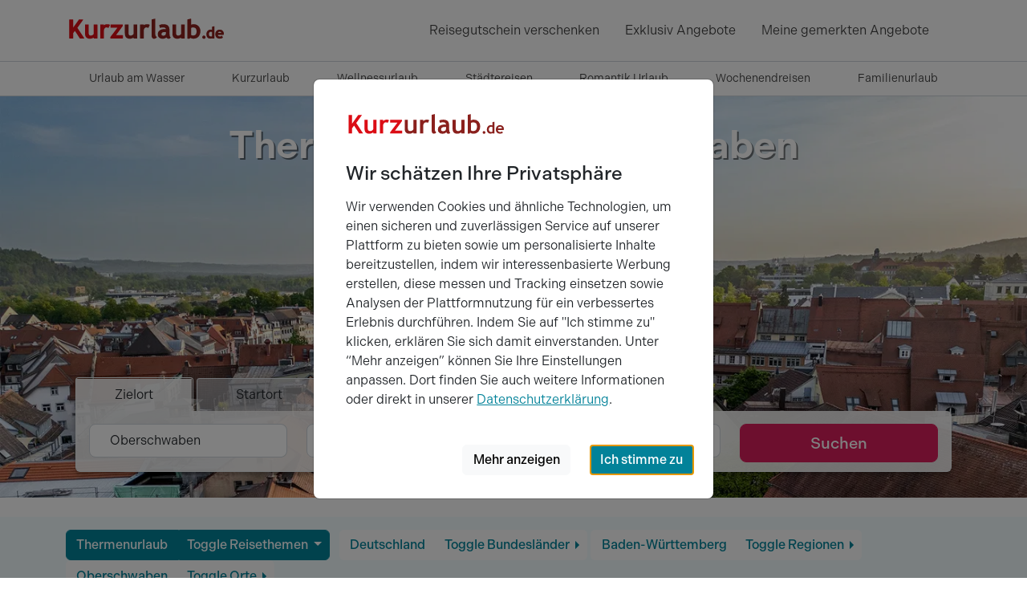

--- FILE ---
content_type: text/html; charset=utf-8
request_url: https://www.kurzurlaub.de/region-thermenurlaub-oberschwaben.html
body_size: 20456
content:
<!doctype html>
<html lang="de">
<head>
<title>Angebote für Thermenurlaub Oberschwaben bei Kurzurlaub.de</title>
<meta charset="utf-8">
<meta http-equiv="X-UA-Compatible" content="IE=edge">
<meta name="apple-itunes-app" content="app-id=1395768689">
<meta name="keywords" content="Thermenurlaub Oberschwaben">
<meta name="description" content="21 Angebote für Thermenurlaub Oberschwaben bei Kurzurlaub.de jetzt online vergleichen und passende Hotels und Arrangements günstiger buchen">
<meta name="robots" content="index,follow">
<meta name="revisit-after" content="2 days">
<meta name="author" content="Super Urlaub GmbH">
<meta name="rating" content="general">
<meta name="viewport" content="width=device-width, initial-scale=1">
<meta name="google-site-verification" content="oI853YqQPej3426awlgBKW8PLIfaPiSsFc7knpLKjpA">
<meta name="msvalidate.01" content="56D2417376FDE89570356AAC0304D1B7">
<meta name="p:domain_verify" content="4fecfeb40d55e51691856f02c2cb601d">
<meta name="twitter:card" content="summary">
<meta name="twitter:site" content="@KurzurlaubDE">
<meta name="twitter:title" content="Angebote für Thermenurlaub Oberschwaben bei Kurzurlaub.de">
<meta name="twitter:domain" content="kurzurlaub.de">
<meta name="twitter:description" content="TOP Angebote beim Marktführer für Kurzreisen jetzt online buchen und Städtereisen, Wellness Wochenende oder Romantik Kurzurlaub genießen. TÜV geprüft!">
<meta name="twitter:url" content="https://www.kurzurlaub.de/region-thermenurlaub-oberschwaben.html">
<meta name="twitter:image:src" content="https://www.kurzurlaub.de/img/mand/1/preview-image-tw-de.jpg">
<meta name="fb:app_id" content="1140541059329661">
<meta name="og:title" content="Angebote für Thermenurlaub Oberschwaben bei Kurzurlaub.de">
<meta name="og:site_name" content="www.kurzurlaub.de">
<meta name="og:type" content="webpage">
<meta name="og:description" content="TOP Angebote beim Marktführer für Kurzreisen jetzt online buchen und Städtereisen, Wellness Wochenende oder Romantik Kurzurlaub genießen. TÜV geprüft!">
<meta name="og:country-name" content="Germany">
<meta name="og:locality" content="Schwerin">
<meta name="og:locale" content="de_DE">
<meta name="og:url" content="https://www.kurzurlaub.de/region-thermenurlaub-oberschwaben.html">
<meta name="og:image" content="https://www.kurzurlaub.de/img/mand/1/preview-image-og-de.jpg">
<script type="text/javascript" src="https://www.datadoghq-browser-agent.com/eu1/v6/datadog-logs.js"></script>
<script>
window.DD_LOGS && window.DD_LOGS.init({
clientToken: 'pub695ea416c917f0730d6b1e0a68f42d2d',
site: 'datadoghq.eu',
forwardErrorsToLogs: true,
sessionSampleRate: 5,
service: 'kurzurlaub-de',
env: 'prod',
silentMultipleInit: false,
trackUserInteractions: true,
trackResources: true,
trackLongTasks: true,
});
</script>
<script>
window.dataLayer = [];
window.eventTrackingActive = false;
window.initialTrackingEvents = [];
window.itemPool = [];
window.isTagManagerConsentManagementEnabled = false;
</script>
<script defer src="https://cdn.jsdelivr.net/npm/alpinejs@3.14.9/dist/cdn.min.js"></script>
<script src="/js/themes/eventTrack-f3b5ec73.js"></script>
<link rel="canonical" href="https://www.kurzurlaub.de/region-thermenurlaub-oberschwaben.html">
<link rel="preconnect" href="https://googleads.g.doubleclick.net">
<link rel="preconnect" href="https://bat.bing.com">
<link rel="preconnect" href="https://www.google.com">
<link rel="preconnect" href="https://www.google.de">
<link rel="preconnect" href="https://www.google-analytics.com">
<link rel="preconnect" href="https://connect.facebook.net">
<link rel="preconnect" href="https://www.googleadservices.com">
<link rel="preconnect" href="https://use.typekit.net" crossorigin>
<link rel="preconnect" href="https://p.typekit.net" crossorigin>
<link rel="preconnect" href="https://cdn.jsdelivr.net">
<link rel="icon" type="image/png" href="/img/mand/1/48.png" sizes="any">
<link rel="icon" type="image/svg+xml" href="/img/mand/1/vektor.svg" sizes="any">
<link rel="apple-touch-icon" type="image/png" href="/img/mand/1/180.png" sizes="any">
<link href="/img/mand/1/manifest.json" rel="manifest">
<link href='/css/themes/kurzurlaub_de/index-e73d6830.css' rel='stylesheet' type='text/css'>
<link href="/assets/fonts/fontawesome-subset/20240404/css/all.min.css" rel="stylesheet" type="text/css">
<link href="https://use.typekit.net/nac7vxh.css" rel="stylesheet" type="text/css">
<link href="https://www.kurzurlaub.at/region-thermenurlaub-oberschwaben.html" rel="alternate" hreflang="de-AT">
<link href="https://www.kurzurlaub.de/region-thermenurlaub-oberschwaben.html" rel="alternate" hreflang="de-DE">
<link href="https://www.kurzurlaub.de/region-thermenurlaub-oberschwaben.html" rel="alternate" hreflang="x-default">
<script type="application/ld+json">{"@context": "https://schema.org", "@type": "WebSite", "url": "https://www.kurzurlaub.de/", "name": "Kurzurlaub.de"}</script>
<script type="application/ld+json">{"@context": "https://schema.org", "@type": "Organization", "url": "https://www.kurzurlaub.de/", "name": "Kurzurlaub.de", "alternateName": "Super Urlaub GmbH", "logo": "https://www.kurzurlaub.de/img/mand/1/vektor.svg", "contactPoint": { "@type": "ContactPoint", "telephone": "+49-385-2343022-70", "contactType": "Customer service"}, "sameAs": [ "https://www.facebook.com/kurzurlaub.de", "https://www.instagram.com/kurzurlaub.de/", "https://www.pinterest.de/kurzurlaub/"]}</script>
<script type="application/ld+json">{"@context":"https://schema.org","@type":"BreadcrumbList","itemListElement":[{"@type":"ListItem","position":1,"item":{"@id":"https://www.kurzurlaub.de","name":"Kurzreisen"}},{"@type":"ListItem","position":2,"item":{"@id":"https://www.kurzurlaub.dehttps://www.kurzurlaub.de/thermenurlaub.html","name":"Thermenurlaub"}},{"@type":"ListItem","position":3,"item":{"@id":"https://www.kurzurlaub.dehttps://www.kurzurlaub.de/land-thermenurlaub-deutschland.html","name":"Deutschland"}},{"@type":"ListItem","position":4,"item":{"@id":"https://www.kurzurlaub.dehttps://www.kurzurlaub.de/bundesland-thermenurlaub-baden_wuerttemberg.html","name":"Baden-Württemberg"}},{"@type":"ListItem","position":5,"item":{"@id":"https://www.kurzurlaub.de/region-thermenurlaub-oberschwaben.html","name":"Oberschwaben"}}]}</script>
</head>
<body x-data>
<nav class="navbar navbar-light border-bottom" aria-label="navbar top">
<div class="container">
<a class="navbar-logo" href="/" title="Zur Startseite von 'kurzurlaub.de' ">
<svg id="a" xmlns="http://www.w3.org/2000/svg" viewBox="0 0 200 60"><defs><style>.b{fill:#8c211d;}.c{fill:#dc0d15;}</style></defs><path class="c" d="M14.47,26.67l7.06-9.84c.08-.11,.09-.25,.03-.37-.06-.12-.18-.19-.32-.19h-4.64c-.11,0-.22,.06-.29,.15l-7.17,10.09v-9.88c0-.2-.16-.35-.35-.35H4.71c-.2,0-.35,.16-.35,.35v22.97c0,.2,.16,.35,.35,.35h4.08c.2,0,.35-.16,.35-.35v-6.17l2.19-2.99,6.12,9.36c.07,.1,.18,.16,.3,.16h4.88c.13,0,.25-.07,.31-.19,.06-.11,.06-.25-.02-.36l-8.44-12.73Z"/><path class="c" d="M39.03,22.45h-3.92c-.2,0-.35,.16-.35,.35v11.47c-.23,.51-.68,.97-1.35,1.37-.7,.42-1.47,.64-2.29,.64-1.74,0-2.55-.91-2.55-2.88v-10.6c0-.2-.16-.35-.35-.35h-3.92c-.2,0-.35,.16-.35,.35v10.9c0,4.36,2.09,6.56,6.2,6.56,.85,0,1.79-.18,2.8-.52,.71-.24,1.32-.53,1.82-.85v.71c0,.2,.16,.35,.35,.35h3.92c.2,0,.35-.16,.35-.35V22.8c0-.2-.16-.35-.35-.35"/><path class="c" d="M54.81,22.79c-.77-.44-1.84-.66-3.25-.66-1.59,0-2.94,.46-4.02,1.37v-.7c0-.2-.16-.35-.35-.35h-3.92c-.2,0-.35,.16-.35,.35v16.79c0,.2,.16,.35,.35,.35h3.92c.2,0,.35-.16,.35-.35v-9.57c0-1.12,.32-2.03,.97-2.8,.64-.75,1.35-1.11,2.15-1.11,.76,0,1.47,.21,2.11,.63,.08,.06,.19,.07,.29,.05,.1-.03,.18-.09,.23-.19l1.66-3.35c.08-.17,.02-.37-.14-.46"/><path class="c" d="M70.82,35.82h-8.18l8.37-11.43c.04-.06,.07-.13,.07-.21v-1.38c0-.2-.16-.35-.35-.35h-14.68c-.2,0-.35,.16-.35,.35v3.42c0,.2,.16,.35,.35,.35h8.24l-8.68,11.47c-.05,.06-.07,.14-.07,.21v1.33c0,.2,.16,.35,.35,.35h14.93c.2,0,.35-.16,.35-.35v-3.42c0-.2-.16-.35-.35-.35"/><path class="b" d="M88.7,22.45h-3.92c-.2,0-.35,.16-.35,.35v11.47c-.23,.51-.68,.97-1.35,1.37-.7,.42-1.47,.64-2.29,.64-1.74,0-2.55-.91-2.55-2.88v-10.6c0-.2-.16-.35-.35-.35h-3.92c-.2,0-.35,.16-.35,.35v10.9c0,4.36,2.09,6.56,6.2,6.56,.85,0,1.79-.18,2.8-.52,.71-.24,1.32-.53,1.82-.85v.71c0,.2,.16,.35,.35,.35h3.92c.2,0,.35-.16,.35-.35V22.8c0-.2-.16-.35-.35-.35"/><path class="b" d="M104.47,22.79c-.77-.44-1.84-.66-3.25-.66-1.59,0-2.94,.46-4.02,1.37v-.7c0-.2-.16-.35-.35-.35h-3.92c-.2,0-.35,.16-.35,.35v16.79c0,.2,.16,.35,.35,.35h3.92c.2,0,.35-.16,.35-.35v-9.57c0-1.12,.32-2.03,.97-2.8,.64-.75,1.35-1.11,2.15-1.11,.76,0,1.47,.21,2.11,.63,.08,.06,.19,.07,.29,.05,.1-.03,.18-.09,.23-.19l1.66-3.35c.08-.17,.02-.37-.14-.46"/><path class="b" d="M113.2,37.85c-1.08-.35-1.6-1.45-1.6-3.36V15.6c0-.11-.05-.21-.14-.28-.09-.07-.2-.09-.3-.07l-3.92,.94c-.16,.04-.27,.18-.27,.34v19.66c0,3.35,1.64,4.06,3.02,4.06,1.6,0,2.75-.64,3.42-1.91,.05-.09,.05-.2,.01-.3s-.12-.17-.22-.2"/><path class="b" d="M130.53,38.37c-.79-.5-1.18-1.82-1.18-3.92v-3.59c0-3.38-.62-5.63-1.89-6.88-1.25-1.23-3.23-1.85-5.88-1.85-1.9,0-3.58,.34-4.97,1.01-.15,.07-.23,.25-.19,.41l.85,3.04c.03,.1,.1,.19,.2,.23,.1,.04,.21,.04,.3,0,.94-.46,2.13-.7,3.54-.7,2.65,0,3.26,1.13,3.37,2.16-.47-.09-.88-.14-1.25-.14-2.75,0-4.92,.58-6.43,1.72-1.54,1.16-2.33,2.79-2.33,4.85,0,1.76,.56,3.15,1.67,4.12,1.1,.96,2.61,1.44,4.5,1.44,1.01,0,1.98-.2,2.91-.58,.69-.29,1.24-.65,1.64-1.07,.19,.33,.44,.64,.75,.93,.52,.48,1.11,.72,1.76,.72,.55,0,1.04-.07,1.48-.21,.48-.16,.91-.56,1.28-1.2,.09-.16,.04-.37-.12-.47m-5.8-6.39v1.28c0,2.17-1.01,3.17-3.17,3.17-2.03,0-2.26-1.09-2.26-1.9,0-1.81,1.4-2.69,4.29-2.69,.26,0,.65,.05,1.15,.14"/><path class="b" d="M147.97,22.45h-3.92c-.2,0-.35,.16-.35,.35v11.47c-.23,.51-.68,.97-1.35,1.37-.7,.42-1.47,.64-2.3,.64-1.74,0-2.55-.91-2.55-2.88v-10.6c0-.2-.16-.35-.35-.35h-3.92c-.2,0-.35,.16-.35,.35v10.9c0,4.36,2.09,6.56,6.2,6.56,.85,0,1.79-.18,2.8-.52,.71-.24,1.32-.53,1.82-.85v.71c0,.2,.16,.35,.35,.35h3.92c.2,0,.35-.16,.35-.35V22.8c0-.2-.16-.35-.35-.35"/><path class="b" d="M159.23,22.13c-1.08,0-2.11,.24-3.06,.71v-7.24c0-.11-.05-.21-.14-.28-.09-.07-.2-.09-.3-.07l-3.92,.94c-.16,.04-.27,.18-.27,.34v23.36c0,.2,.16,.35,.35,.35h2.21c.12,0,.22-.06,.29-.15l.67-.95c1.11,.73,2.43,1.1,3.93,1.1,2.68,0,4.85-.86,6.42-2.57,1.57-1.7,2.37-4.02,2.37-6.91,0-2.51-.79-4.6-2.36-6.21-1.57-1.62-3.65-2.44-6.2-2.44m3.77,8.79c0,1.88-.37,3.25-1.1,4.08,0,0,0,0,0,0-.71,.81-1.98,1.23-3.76,1.23-.83,0-1.48-.26-1.98-.8v-8.49c.54-.52,1.29-.78,2.3-.78,3.05,0,4.54,1.56,4.54,4.76"/><path class="b" d="M172.13,36.28c-.57,0-1.06,.2-1.46,.6-.4,.4-.6,.89-.6,1.46s.2,1.06,.6,1.47c.4,.4,.89,.61,1.46,.61s1.06-.2,1.46-.61c.4-.4,.6-.9,.6-1.47s-.2-1.06-.6-1.46c-.4-.4-.89-.6-1.46-.6"/><path class="b" d="M184.87,24.71l-2.38,.57c-.16,.04-.27,.18-.27,.34v3.54c-.54-.2-1.13-.29-1.76-.29-1.5,0-2.77,.55-3.77,1.63-.99,1.07-1.5,2.48-1.5,4.17s.44,3.04,1.31,4c.88,.97,2.1,1.47,3.61,1.47,.54,0,1.07-.09,1.57-.26,.2-.07,.38-.14,.53-.22,.03,.17,.17,.29,.35,.29h2.38c.2,0,.35-.16,.35-.35v-14.55c0-.11-.05-.21-.14-.28-.09-.07-.2-.09-.3-.07m-2.65,7.32v5c-.07,.05-.2,.13-.43,.23-.36,.15-.58,.18-.71,.18-1.85,0-2.71-.9-2.71-2.82,0-.99,.23-1.75,.68-2.26,.45-.51,1.08-.75,1.93-.75,.42,0,.83,.14,1.23,.43"/><path class="b" d="M195.53,30.29c-.96-.94-2.24-1.42-3.8-1.42-1.48,0-2.77,.54-3.82,1.6-1.06,1.06-1.59,2.45-1.59,4.15s.49,3.08,1.46,4.06c.97,.98,2.29,1.47,3.94,1.47,1.74,0,3.07-.37,3.97-1.1,.13-.11,.17-.29,.09-.44l-.92-1.82c-.05-.1-.15-.17-.26-.19-.11-.02-.23,.02-.31,.1-.49,.49-1.24,.74-2.22,.74-.78,0-1.39-.2-1.84-.59-.36-.32-.59-.74-.68-1.27h6.88c.17,0,.31-.11,.35-.28,.14-.62,.21-1.08,.21-1.4,0-1.46-.49-2.67-1.45-3.62m-5.83,2.8c.34-1.04,1.01-1.52,2.07-1.52,1.16,0,1.82,.49,2.06,1.52h-4.12Z"/></svg>
</a>
<div class="navbar-items">
<div class="navbar-expand">
<div class="navbar-nav">
<a href="/wertgutschein.html" class="nav-link d-none d-lg-block" title="Reisegutschein verschenken">
Reisegutschein verschenken
</a>
<a href="/exklusiv-angebote.html" class="nav-link d-none d-md-block" title="Exklusiv Angebote">
Exklusiv Angebote
</a>
<a class="nav-link d-sm2-none d-lg-none position-relative " href="/wertgutschein.html" title="Wertgutschein bestellen">
<span class="sr-only">Wertgutscheine</span>
<i class="far fa-gift"></i>
</a>
<a class="nav-link" href="/gemerkte_angebote.html" title="Meine Merkliste ansehen">
<span class="sr-only">Meine gemerkten Angebote</span>
<i id="notify-point" style="font-size: 6pt; color: red" class="d-none fa-solid fa-circle float-end"></i>
<i id="toggle-watched-offer-off" class="far fa-heart d-flex"></i>
</a>
</div>
</div>
<button class="navbar-toggler collapsed border-0 shadow-none" type="button" data-bs-toggle="collapse" data-bs-target="#navbartop" aria-controls="navbartop" aria-expanded="false" aria-label="Navigation aufklappen" title="Navigation aufklappen">
<i class="far fa-bars"></i>
</button>
</div>
</div>
</nav>
<nav class="navbar-light">
<div class="navbar-collapse collapse shadow-inset" id="navbartop">
<div class="container pb-3 pt-3" id="collapse_menu_parent">
<div class="d-block ps-5 ps-md-0">
<ul class="list-unstyled row">
<li class="col-12 col-md-6 col-lg-4">
<ul class="list-unstyled">      <li>
<button class="btn btn-toggle d-inline-flex align-items-center rounded border-0 collapsed pe-0 ps-1" title="'Reisethemen' aufklappen"
data-bs-toggle="collapse" data-bs-target="#collapse-1" aria-expanded="false" aria-controls="collapse-1">
<span class="ps-2 pt-1">Reisethemen</span>
</button>
<div class="active collapse ps-5" data-bs-parent="#collapse_menu_parent" id="collapse-1">
<ul class="navbar-nav">
<li><a href="/urlaub_am_see.html" class="nav-link" title="'Urlaub am Wasser' entdecken">Urlaub am Wasser</a></li>
<li><a href="/kurzurlaub.html" class="nav-link" title="'Kurzurlaub' entdecken">Kurzurlaub</a></li>
<li><a href="/wellnessurlaub.html" class="nav-link" title="'Wellnessurlaub' entdecken">Wellnessurlaub</a></li>
<li><a href="/staedtereisen.html" class="nav-link" title="'Städtereisen' entdecken">Städtereisen</a></li>
<li><a href="/romantik-urlaub.html" class="nav-link" title="'Romantik Urlaub' entdecken">Romantik Urlaub</a></li>
<li><a href="/wochenendreisen.html" class="nav-link" title="'Wochenendreisen' entdecken">Wochenendreisen</a></li>
<li><a href="/familienurlaub.html" class="nav-link" title="'Familienurlaub' entdecken">Familienurlaub</a></li>
<li><a href="/aktivurlaub.html" class="nav-link" title="'Aktivurlaub' entdecken">Aktivurlaub</a></li>
<li><a href="/thermenurlaub.html" class="nav-link" title="'Thermenurlaub' entdecken">Thermenurlaub</a></li>
<li><a href="/singlereisen.html" class="nav-link" title="'Singlereisen' entdecken">Singlereisen</a></li>
<li><a href="/urlaub_mit_hund.html" class="nav-link" title="'Urlaub mit Hund' entdecken">Urlaub mit Hund</a></li>
<li><a href="/last_minute.html" class="nav-link" title="'Last Minute' entdecken">Last Minute</a></li>
</ul>
</div>
</li>
<li>
<button class="btn btn-toggle d-inline-flex align-items-center rounded border-0 collapsed pe-0 ps-1" title="'Events &amp; Aktivitäten' aufklappen"
data-bs-toggle="collapse" data-bs-target="#collapse-2" aria-expanded="false" aria-controls="collapse-2">
<span class="ps-2 pt-1">Events &amp; Aktivitäten</span>
</button>
<div class="active collapse ps-5" data-bs-parent="#collapse_menu_parent" id="collapse-2">
<ul class="navbar-nav">
<li><a href="/eventreisen.html" class="nav-link" title="'Eventreisen' entdecken">Eventreisen</a></li>
<li><a href="/kulturreisen.html" class="nav-link" title="'Kulturreisen' entdecken">Kulturreisen</a></li>
<li><a href="/freizeitpark.html" class="nav-link" title="'Freizeitpark' entdecken">Freizeitpark</a></li>
<li><a href="/musical-reisen.html" class="nav-link" title="'Musical Reisen' entdecken">Musical Reisen</a></li>
<li><a href="/fussballreisen.html" class="nav-link" title="'Fussballreisen' entdecken">Fussballreisen</a></li>
<li><a href="/radreisen.html" class="nav-link" title="'Radreisen' entdecken">Radreisen</a></li>
<li><a href="/wanderurlaub.html" class="nav-link" title="'Wanderurlaub' entdecken">Wanderurlaub</a></li>
<li><a href="/sport-yoga.html" class="nav-link" title="'Sport & Yoga' entdecken">Sport & Yoga</a></li>
<li><a href="/golfurlaub.html" class="nav-link" title="'Golfurlaub' entdecken">Golfurlaub</a></li>
<li><a href="/skiurlaub.html" class="nav-link" title="'Skiurlaub' entdecken">Skiurlaub</a></li>
</ul>
</div>
</li>
</ul>
</li>
<li class="col-12 col-md-6 col-lg-4">
<ul class="list-unstyled">      <li>
<button class="btn btn-toggle d-inline-flex align-items-center rounded border-0 collapsed pe-0 ps-1" title="'Exklusiv &amp; Besonders' aufklappen"
data-bs-toggle="collapse" data-bs-target="#collapse-3" aria-expanded="false" aria-controls="collapse-3">
<span class="ps-2 pt-1">Exklusiv &amp; Besonders</span>
</button>
<div class="active collapse ps-5" data-bs-parent="#collapse_menu_parent" id="collapse-3">
<ul class="navbar-nav">
<li><a href="/luxus_pur.html" class="nav-link" title="'Luxus' entdecken">Luxus</a></li>
<li><a href="/aussergewoehnliches.html" class="nav-link" title="'Außergewöhnliches' entdecken">Außergewöhnliches</a></li>
<li><a href="/exklusiv-angebote.html" class="nav-link" title="'Exklusive 99 € Angebote' entdecken">Exklusive 99 € Angebote</a></li>
<li><a href="/gourmetreisen.html" class="nav-link" title="'Gourmetreisen' entdecken">Gourmetreisen</a></li>
<li><a href="/gruppenreisen.html" class="nav-link" title="'Gruppenreisen' entdecken">Gruppenreisen</a></li>
</ul>
</div>
</li>
<li>
<button class="btn btn-toggle d-inline-flex align-items-center rounded border-0 collapsed pe-0 ps-1" title="'Feiertage' aufklappen"
data-bs-toggle="collapse" data-bs-target="#collapse-4" aria-expanded="false" aria-controls="collapse-4">
<span class="ps-2 pt-1">Feiertage</span>
</button>
<div class="active collapse ps-5" data-bs-parent="#collapse_menu_parent" id="collapse-4">
<ul class="navbar-nav">
<li><a href="/feiertage.html" class="nav-link" title="'Feiertage' entdecken">Feiertage</a></li>
<li><a href="/valentinstag.html" class="nav-link" title="'Valentinstag' entdecken">Valentinstag</a></li>
<li><a href="/ostern.html" class="nav-link" title="'Ostern' entdecken">Ostern</a></li>
<li><a href="/himmelfahrt.html" class="nav-link" title="'Himmelfahrt' entdecken">Himmelfahrt</a></li>
<li><a href="/pfingsten.html" class="nav-link" title="'Pfingsten' entdecken">Pfingsten</a></li>
<li><a href="/fronleichnam.html" class="nav-link" title="'Fronleichnam' entdecken">Fronleichnam</a></li>
<li><a href="/weihnachten.html" class="nav-link" title="'Weihnachten' entdecken">Weihnachten</a></li>
<li><a href="/silvester.html" class="nav-link" title="'Silvester' entdecken">Silvester</a></li>
</ul>
</div>
</li>
</ul>
</li>
<li class="col-12 col-md-6 col-lg-4">
<ul class="list-unstyled">      <li>
<button class="btn btn-toggle d-inline-flex align-items-center rounded border-0 collapsed pe-0 ps-1" title="'Hotels' aufklappen"
data-bs-toggle="collapse" data-bs-target="#collapse-5" aria-expanded="false" aria-controls="collapse-5">
<span class="ps-2 pt-1">Hotels</span>
</button>
<div class="active collapse ps-5" data-bs-parent="#collapse_menu_parent" id="collapse-5">
<ul class="navbar-nav">
<li><a href="/hotels.html" class="nav-link" title="'Hotels' entdecken">Hotels</a></li>
<li><a href="/wellnesshotel.html" class="nav-link" title="'Wellnesshotel' entdecken">Wellnesshotel</a></li>
<li><a href="/romantisches-hotel.html" class="nav-link" title="'Romantisches Hotel' entdecken">Romantisches Hotel</a></li>
<li><a href="/familienhotel.html" class="nav-link" title="'Familienhotel' entdecken">Familienhotel</a></li>
<li><a href="/designhotel.html" class="nav-link" title="'Designhotel' entdecken">Designhotel</a></li>
<li><a href="/schlosshotel_burghotel.html" class="nav-link" title="'Schloss &amp; Burghotel' entdecken">Schloss &amp; Burghotel</a></li>
<li><a href="/kurhotel.html" class="nav-link" title="'Kurhotel' entdecken">Kurhotel</a></li>
<li><a href="/luxushotel.html" class="nav-link" title="'Luxushotel' entdecken">Luxushotel</a></li>
<li><a href="/gourmethotel.html" class="nav-link" title="'Gourmethotel' entdecken">Gourmethotel</a></li>
<li><a href="/hotelangebote-top10.html" class="nav-link" title="'10 tolle Hotel Angebote' entdecken">10 tolle Hotel Angebote</a></li>
<li><a href="/arrangements.html" class="nav-link" title="'Neue Hotel Arrangements' entdecken">Neue Hotel Arrangements</a></li>
<li><a href="/hotels-a-z.html" class="nav-link" title="'Hotels nach Städten A-Z' entdecken">Hotels nach Städten A-Z</a></li>
<li><a href="/hotelketten.html" class="nav-link" title="'Hotelketten' entdecken">Hotelketten</a></li>
</ul>
</div>
</li>
</ul>
</li>
</ul>
</div>
<hr class="text-300 opacity-100 mx-5 mx-md-0" style="height: 2px">
<ul class="navbar-nav d-inline-block w-100 supermenue_navbar ps-5 ps-md-0 overflow-hidden">
<li class="nav-item"><a class="nav-link highlight-icon" href="/wertgutschein.html"><i class="far fa-gift"></i><span class="ps-2">Gutschein bestellen</span></a></li>
<li class="nav-item"><a class="nav-link highlight-icon" href="/blog/"><i class="far fa-pen-fancy"></i><span class="ps-2">Reiseblog</span></a></li>
<li class="nav-item"><a class="nav-link highlight-icon" href="/mein-kurzurlaub/buchungen.html"><i class="far fa-suitcase"></i><span class="ps-2">Meine Buchung</span></a></li>
<li class="nav-item"><a class="nav-link highlight-icon" href="/newsletter.html"><i class="far fa-paper-plane"></i><span class="ps-2">Newsletter</span></a></li>
<li class="nav-item"><a class="nav-link highlight-icon" href="/service.html"><i class="far fa-user-headset"></i><span class="ps-2">Service</span></a></li>
<li class="nav-item"><a class="nav-link highlight-icon" href="/rezeption/login.html"><i class="far fa-sign-in"></i><span class="ps-2">Login Hoteliers</span></a></li>
</ul>
</div>
</div>
</nav>
<nav class="border-bottom py-0 d-none d-lg-flex" aria-label="navbar sumenu">
<div class="container">
<ul class="nav nav-underline fs-7 w-100 nav-fill">
<li class="nav-item">
<a
x-track:click.navigation="{elementName: 'Urlaub am Wasser', link: '/urlaub_am_see.html', placement: 'main_menu'}"
class="nav-link fs-7" href="/urlaub_am_see.html" title="'Urlaub am Wasser' entdecken">Urlaub am Wasser</a></li>
<li class="nav-item">
<a
x-track:click.navigation="{elementName: 'Kurzurlaub', link: '/kurzurlaub.html', placement: 'main_menu'}"
class="nav-link fs-7" href="/kurzurlaub.html" title="'Kurzurlaub' entdecken">Kurzurlaub</a></li>
<li class="nav-item">
<a
x-track:click.navigation="{elementName: 'Wellnessurlaub', link: '/wellnessurlaub.html', placement: 'main_menu'}"
class="nav-link fs-7" href="/wellnessurlaub.html" title="'Wellnessurlaub' entdecken">Wellnessurlaub</a></li>
<li class="nav-item">
<a
x-track:click.navigation="{elementName: 'Städtereisen', link: '/staedtereisen.html', placement: 'main_menu'}"
class="nav-link fs-7" href="/staedtereisen.html" title="'Städtereisen' entdecken">Städtereisen</a></li>
<li class="nav-item">
<a
x-track:click.navigation="{elementName: 'Romantik Urlaub', link: '/romantik-urlaub.html', placement: 'main_menu'}"
class="nav-link fs-7" href="/romantik-urlaub.html" title="'Romantik Urlaub' entdecken">Romantik Urlaub</a></li>
<li class="nav-item">
<a
x-track:click.navigation="{elementName: 'Wochenendreisen', link: '/wochenendreisen.html', placement: 'main_menu'}"
class="nav-link fs-7" href="/wochenendreisen.html" title="'Wochenendreisen' entdecken">Wochenendreisen</a></li>
<li class="nav-item">
<a
x-track:click.navigation="{elementName: 'Familienurlaub', link: '/familienurlaub.html', placement: 'main_menu'}"
class="nav-link fs-7" href="/familienurlaub.html" title="'Familienurlaub' entdecken">Familienurlaub</a></li>
</ul>
</div>
</nav>
<!-- Neue Suchformular-Variante aus A/B-Test -->
<div class="hero hero-history position-relative d-flex overflow-hidden">
<picture>
<source
srcset="https://cdn.kurzurlaub.de/images/hero/10988059-hero-original.jpg?quality=80&amp;width=992&aspect_ratio=992:420 992w, https://cdn.kurzurlaub.de/images/hero/10988059-hero-original.jpg?quality=80&amp;width=1400&aspect_ratio=2:1 1399w, https://cdn.kurzurlaub.de/images/hero/10988059-hero-original.jpg?quality=80&amp;width=1920&aspect_ratio=2:1 1400w"
sizes="100vw">
<source srcset="/img/svg/hero-fallback.jpg" type="image/jpeg">
<img fetchpriority="high"
class="position-absolute h-100 w-100 object-fit-cover"
title="Ravensburg in Obberschwaben"
alt="Vorschaubild Ravensburg: Die malerische Altstadt"
width="1500" height="500">
</picture>
<div class="container py-3 px-4 d-lg-grid" style="grid-template-columns: 1fr minmax(auto, 33.33%); align-items: start;">
<div class="pt-3 align-self-start" style="grid-column: 1 / -1;">
<h1 class="position-relative display-5 mb-0 text-white fw-semibold text-shadow-op text-center">
Thermenurlaub Oberschwaben
</h1>
</div>
<div class="w-100 mt-2 align-self-end" style="grid-column: 1 / -1;">
<form class="searchform container col-lg-12 align-self-end pb-3 px-0 z-2 " id="sf" action="/suche.html#search_scroll" method="post" autocomplete="off" x-track:submit.search>
<!-- Tabs Start-/Zielort -->
<ul class="d-flex p-0 m-0 list-unstyled  d-lg-block" role="tablist" tabindex="-1">
<li id="tab_zielort"
class="position-relative d-inline-flex flex-grow-1
active
border border-light-subtle border-bottom-0 rounded-top-1"
role="tab"
aria-selected="true"
aria-controls="sf1">
<button type="button"
class="border-0 d-block w-100 py-2 z-1 text-dark text-decoration-none gtm-click-trigger text-center
bg-white bg-opacity-85 image-overlay-filter px-lg-5"
data-gtm-clickname="LP - Suche - Klick auf Tab Zielort">
Zielort
</button>
</li>
<li id="tab_startort"
class="position-relative d-inline-flex flex-grow-1
border border-light-subtle border-bottom-0 rounded-top-1"
role="tab"
aria-selected="false"
data-ofc-title="Startort & Entfernung"
data-ofc-elements=".form-elements-3"
data-bs-toggle="offcanvas"
data-bs-target="#offcanvas-searchform"
aria-controls="input_startort">
<button type="button"
class="border-0 d-block w-100 py-2 z-1 text-dark text-decoration-none gtm-click-trigger text-center
bg-white bg-opacity-85 image-overlay-filter px-lg-5"
data-gtm-clickname="LP - Suche - Klick auf Tab Startort">
Startort
</button>
</li>
</ul>
<!-- Suchformular Eingabefelder -->
<div class="container px-lg-3 pt-3 border border-light-subtle border-top-0 bg-white bg-opacity-85 image-overlay-filter rounded-bottom rounded-end hero-shadow">
<div class="row">
<div class="col-lg-3">
<div class="input-group input-group-lg mb-3">
<label for="sf1" class="far fa-search input-group-text bg-white text-primary pe-1 text-decoration-none"></label>
<input type="search"
name="sucheform[umkreis_ort]"
id="sf1"
autocomplete="off"
class="form-control ps-1 fs-6 border-end-0 border-start-0 pe-1 gtm-click-trigger"
data-gtm-clickname="LP - Suche - Klick in Sucheingabe Reiseziel"
x-track:change.interaction="{elementName:'travel_location'}"
value="Oberschwaben" placeholder="O&#8203;rt, R&#8203;egion, L&#8203;and, H&#8203;otel">
<span class="search-x-holder input-group-text ps-1 bg-white border-start-0">
<i id="search-x" class="fas fa-xmark text-secondary fw-light d-none"></i>
</span>
</div>
<input name="sucheform[kategorie]" value="thermenurlaub" type="hidden">
<input name="sucheform[loc_key]" id="searchform-loc_key" type="hidden" value="r_id">
<input name="sucheform[loc_id]" id="searchform-loc_id" type="hidden" value="2018">
<input name="sucheform[startpoint]" id="searchform-startpoint" type="hidden" value="2018">
<input id="letztes_reiseziel" type="hidden" value="Oberschwaben">
<input id="status_suche" type="hidden" value="zielort">
</div>
<!-- Eingabe Mitreisende, Zimmer -->
<div class="col-lg-3">
<div class="input-group input-group-lg mb-3">
<label for="sf2" class="far fa-bed-alt input-group-text bg-white text-primary pe-1 text-decoration-none"></label>
<input type="search"
id="sf2"
class="form-control border-start-0 bg-white ps-1 fs-6 gtm-click-trigger"
data-gtm-clickname="LP - Suche - Klick in Sucheingabe Personen"
placeholder="2 Erw. | 1 Zimmer"
value=""
autocomplete="off"
data-ofc-title="Wer kommt mit?"
data-ofc-elements=".form-elements-1"
data-bs-toggle="offcanvas"
data-bs-target="#offcanvas-searchform"
aria-controls="offcanvas-searchform"
readonly>
</div>
</div>
<!-- Eingabe Reisezeitraum -->
<div class="col-lg-3">
<div class="input-group input-group-lg mb-3">
<label for="sf3" class="far fa-calendar-week input-group-text bg-white text-primary pe-1 text-decoration-none"></label>
<input type="hidden" id="sf4" class="pikaday reisedaten" name="sucheform[anreise_datum]" data-anreise="" data-abreise="" readonly autocomplete="off" data-pikaday-container="datepicker-container">
<input type="text"
id="sf3"
class="form-control border-start-0 bg-white ps-1 fs-6 gtm-click-trigger"
data-gtm-clickname="LP - Suche - Klick in Sucheingabe Datum"
name="anreise_datum" value="Reisedatum wählen"
readonly autocomplete="off"
placeholder="Reisedatum wählen"
data-ofc-title="Reisedatum wählen"
data-ofc-elements=".form-elements-2"
data-bs-toggle="offcanvas"
data-bs-target="#offcanvas-searchform"
aria-controls="offcanvas-searchform">
</div>
</div>
<div class="col-lg-3">
<div class="mb-3 mb-lg-0 d-grid">
<button class="btn btn-lg btn-highlight search-button d-flex align-items-center justify-content-center gtm-click-trigger"
x-track:click.cta="{'elementName': 'search_button', link: window.location.href, placement: 'search'}"
data-gtm-clickname="LP - Suche - Klick auf Suchbutton"
id="search-button">
Suchen
</button>
</div>
</div>
</div>
</div>
<!-- Offcanvas Container -->
<aside id="offcanvas-searchform" class="offcanvas offcanvas-end border-0" data-bs-scroll="false" data-bs-backdrop="true">
<div class="offcanvas-header bg-white border-bottom p-3">
<h5 class="m-0 w-100 text-center offcanvas-title">Suche</h5>
<button type="button"
id="canvas-close-button"
class="btn btn-text close-button d-flex position-absolute end-0 me-3"
data-bs-dismiss="offcanvas"
aria-label="Close">
<i class="far fa-xmark fs-4 text-500 text-decoration-none"></i>
</button>
</div>
<div class="offcanvas-body"></div>
</aside>
<!-- Offcanvas Body: Formular Personen & Zimmer -->
<div class="form-elements-1 d-none">
<div class="d-flex flex-column h-100">
<div class="d-flex justify-content-between mb-3">
<div class="my-auto">Erwachsene</div>
<div class="input-group w-auto flex-shrink-0">
<label for="searchform-persons" class="fal fa-circle-minus plus-minus minus p-1 btn border-0" x-track:click.interaction="{elementName:'adult_minus'}">
<span class="sr-only">-</span>
</label>
<input readonly type="text" class="input-group-text bg-white border-0 fs-5 fw-medium" style="width: 3rem" value="2"
name="sucheform[erwachsene]" id="searchform-persons" data-min="1" data-max="16">
<label for="searchform-persons" class="fal fa-circle-plus plus-minus plus p-1 btn border-0" x-track:click.interaction="{elementName:'adult_plus'}">
<span class="sr-only">+</span>
</label>
</div>
</div>
<div class="d-flex justify-content-between mb-3">
<div class="my-auto">Kinder</div>
<div class="input-group w-auto flex-shrink-0">
<label for="searchform-children" class="fal fa-circle-minus plus-minus minus p-1 btn border-0" x-track:click.interaction="{elementName:'children_minus'}">
<span class="sr-only">-</span>
</label>
<input readonly type="text" class="input-group-text bg-white border-0 fs-5 fw-medium" style="width: 3rem" value="0"
name="sucheform[kinder]" id="searchform-children" data-min="0" data-max="8">
<label for="searchform-children" class="fal fa-circle-plus plus-minus plus p-1 btn border-0" x-track:click.interaction="{elementName:'children_plus'}">
<span class="sr-only">+</span>
</label>
</div>
</div>
<div class="d-flex justify-content-between mb-3">
<div class="my-auto">Zimmer</div>
<div class="input-group w-auto flex-shrink-0">
<label for="searchform-rooms" class="fal fa-circle-minus plus-minus minus p-1 btn border-0" x-track:click.interaction="{elementName:'room_minus'}">
<span class="sr-only">-</span>
</label>
<input readonly type="text" class="input-group-text bg-white border-0 fs-5 fw-medium" style="width: 3rem" value="1"
name="sucheform[zimmer]" id="searchform-rooms" data-min="1" data-max="8">
<label for="searchform-rooms" class="fal fa-circle-plus plus-minus plus p-1 btn border-0" x-track:click.interaction="{elementName:'room_plus'}">
<span class="sr-only">+</span>
</label>
</div>
</div>
<div class="d-flex justify-content-between mb-3">
<div class="my-auto">Hunde</div>
<div class="btn-group btn-group-lg" role="group" aria-label="Hund/e">
<input type="radio" class="btn-check" name="sucheform[hunde]" id="hu2" checked="checked" value="0">
<label class="btn btn-outline-primary" for="hu2">nein</label>
<input type="radio" class="btn-check" name="sucheform[hunde]" id="hu1"  value="590">
<label class="btn btn-outline-primary" for="hu1">ja</label>
</div>
</div>
<div class="mb-3 text-center">
<button type="button" id="reset-travellers" class="btn btn-link text-secondary">Zurücksetzen</button>
</div>
<div class="fs-7 mt-auto mb-3 p-3 bg-200">
<i class="fa fa-info-circle me-1" title="Reisedauer Hinweis"></i>
<span>
Sie möchten mehr Personen oder Zimmer buchen? Kontaktieren Sie uns im <a href="/service.html?issue=2&noba_q=2">Serviceformular</a>.
</span>
</div>
<div class="d-grid pb-4">
<button type="button" class="btn btn-primary back-button" data-bs-dismiss="offcanvas" aria-label="Close">
Übernehmen
</button>
</div>
</div>
</div>
<!-- Offcanvas Body: Datums- und Tagesauswahl -->
<div class="form-elements-2 d-none">
<div class="h-100 d-flex flex-column">
<input type="hidden" class="reisedaten" name="sucheform[uebernachtungen]" value="egal" aria-label="Reisedauer in Tagen">
<div>
<div id="datepicker-container" class="datepicker-center"></div>
</div>
<div class="text-center mb-3">
<button type="button" class="btn btn-link text-secondary" id="reset-date">Zurücksetzen</button>
</div>
<div class="reisedauer-hinweis fs-7 mt-auto mb-3 p-3 bg-200">
<i class="fa fa-info-circle me-1" title="Reisedauer Hinweis"></i>
<span>
Angebote haben eine Reisedauer von max. 7 Nächten.
In einigen Fällen ist das Hinzufügen von Zusatznächten in der Buchung möglich.
</span>
</div>
<div class="d-grid pb-4">
<button type="button" class="btn btn-primary back-button" data-bs-dismiss="offcanvas" aria-label="Close">
Übernehmen
</button>
</div>
</div>
</div>
<!-- Offcanvas Body: Formular Startortsuche -->
<div class="form-elements-3 d-none">
<div class="d-flex flex-column h-100">
<div class="mb-3 d-flex">
<div class="input-group mb-3 mb-lg-0 input-group-lg">
<label for="sf1" class="far fa-search input-group-text bg-white text-primary pe-1 text-decoration-none"></label>
<input type="search"
id="input_startort"
class="form-control ps-1 fs-6 border-end-0 border-start-0 pe-1"
value=""
placeholder="Startort"
autocomplete="off">
<span class="search-x-holder input-group-text ps-1 bg-white border-start-0">
<i id="search-x" class="fas fa-xmark text-secondary fw-light d-none"></i>
</span>
</div>
</div>
<div class="d-flex mb-3 justify-content-between">
<div class="my-auto">Fahrtzeit in Minuten</div>
<div class="input-group w-auto flex-shrink-0">
<label for="searchform-drivetime" class="fal fa-circle-minus plus-minus minus p-1 btn border-0">
<span class="sr-only">-</span>
</label>
<input readonly
type="text"
id="searchform-drivetime"
class="input-group-text bg-white border-0 fs-5 fw-medium"
style="width: 4rem"
value="30"
name="sucheform[drivetime]"
data-steps="30"
data-min="30"
data-max="990">
<label for="searchform-drivetime" class="fal fa-circle-plus plus-minus plus p-1 btn border-0">
<span class="sr-only">+</span>
</label>
</div>
</div>
<div class="text-center mb-3">
<button type="button" id="reset-start-location" class="btn btn-link text-secondary">Zurücksetzen</button>
</div>
<div class="d-grid mt-auto pb-4">
<button type="button" class="btn btn-primary back-button" data-bs-dismiss="offcanvas" aria-label="Close">
Übernehmen
</button>
</div>
</div>
</div>
</form>
</div>
</div>
</div>
<!-- Offcanvas-Element -->
<aside class="offcanvas offcanvas-end border-0 p-0" data-bs-scroll="false" data-bs-backdrop="true" tabindex="-1">
<div class="offcanvas-header d-flex bg-white border-bottom p-2">
<button type="button" class="btn btn-text multi-canvas-close z-n1" id="canvas-back-button" aria-label="Zurück">
<i class="far fa-chevron-left fs-5 text-500 text-decoration-none"></i>
</button>
<div class="h5 m-0 w-100 text-center offcanvas-title">Suche</div>
<button type="button" class="btn btn-text" id="canvas-close-button" data-bs-dismiss="offcanvas" aria-label="Schließen">
<i class="far fa-xmark fs-5 text-500 text-decoration-none"></i>
</button>
</div>
<div class="offcanvas-body py-0">
</div>
</aside>
<div class="d-md-block py-4 container d-none">
<div class="d-none d-md-block bg-accent-100 full-width-bar-accent py-3">
<ul class="dropdown clearfix p-0 m-0 smart-breadcrumb d-md-block d-none">
<li class="nav-item d-inline-block rounded me-2">
<div class="btn-group dropbottom" data-type="topic">
<a class="btn btn-primary btn-link-element" href="/thermenurlaub.html">Thermenurlaub</a>
<button type="button" class="btn btn-primary dropdown-toggle dropdown-toggle-split no-caret" data-bs-toggle="dropdown" aria-haspopup="true" aria-expanded="false">
<span class="sr-only">Toggle Reisethemen</span>
</button>
<div class="dropdown-menu">
</div>
</div>
</li>
<li class="nav-item d-inline-block bg-white rounded">
<div class="btn-group dropend" data-type="country">
<a class="btn text-primary btn-link-element" href="/land-thermenurlaub-deutschland.html">Deutschland</a>
<button type="button" class="btn text-primary dropdown-toggle dropdown-toggle-split no-caret" data-bs-toggle="dropdown" aria-haspopup="true" aria-expanded="false">
<span class="sr-only">Toggle Bundesländer</span>
</button>
<div class="dropdown-menu">
</div>
</div>
</li>
<li class="nav-item d-inline-block bg-white rounded">
<div class="btn-group dropend" data-type="federalState">
<a class="btn text-primary btn-link-element" href="/bundesland-thermenurlaub-baden_wuerttemberg.html">Baden-Württemberg</a>
<button type="button" class="btn text-primary dropdown-toggle dropdown-toggle-split no-caret" data-bs-toggle="dropdown" aria-haspopup="true" aria-expanded="false">
<span class="sr-only">Toggle Regionen</span>
</button>
<div class="dropdown-menu">
</div>
</div>
</li>
<li class="nav-item d-inline-block bg-white rounded">
<div class="btn-group dropend" data-type="region">
<a class="btn text-primary btn-link-element" href="/region-thermenurlaub-oberschwaben.html">Oberschwaben</a>
<button type="button" class="btn text-primary dropdown-toggle dropdown-toggle-split no-caret" data-bs-toggle="dropdown" aria-haspopup="true" aria-expanded="false">
<span class="sr-only">Toggle Orte</span>
</button>
<div class="dropdown-menu">
</div>
</div>
</li>
</ul>
</div>
</div>
<div class="container py-4">
<div class="row">
<h2 class="col-12 col-lg-8 offset-lg-2">Angebote für Thermenurlaub Oberschwaben</h2>
<div class="col-12 col-lg-8 offset-lg-2 readmore pb-5">
<div class="line-clamp-5 collapse">Plane deinen optimalen Kurzurlaub in einem traumhaften Hotel und entdecke, was Oberschwaben zu bieten hat. Wir haben 21 Angebote gefunden. Bitte gib deinen Reisezeitraum an und prüfe die Verfügbarkeit.</div>
</div>
</div>
</div>
<div class="py-4 container">
<h2 class="text-center">Unsere beliebtesten Angebote für Thermenurlaub in der Region Oberschwaben</h2>
<div id="top-offers-carousel-1" class="slickarousel" data-slides="3" data-slides-xxl="3" data-slides-xl="3" data-slides-lg="3" data-slides-md="2" data-slides-xs="1" data-slides-sm="1" data-tracking-placement="Unsere beliebtesten Angebote für Thermenurlaub in der Region Oberschwaben">
<div class="col">
<div class="card h-100 offer-card shadow-sm"
x-track-view.viewItemList.once="{id: '151714'}">
<!-- Bild Container -->
<div class="card-img-container">
<div id="offer-image-carousel-135370944-151714" class="carousel slide offer-image-carousel" data-slidesloaded="0" data-offerid="151714" data-oid="5724">
<div class="carousel-inner">
<div class="carousel-item active">
<picture>
<source 
srcset="https://cdn.kurzurlaub.de/images/object/005724/offer/151714/9078083-entspannung-pur-mit-thermalbad-2-tages-arrangement-cropped43.jpg?quality=80&amp;width=828 828w, https://cdn.kurzurlaub.de/images/object/005724/offer/151714/9078083-entspannung-pur-mit-thermalbad-2-tages-arrangement-cropped43.jpg?quality=80&amp;width=708 708w, https://cdn.kurzurlaub.de/images/object/005724/offer/151714/9078083-entspannung-pur-mit-thermalbad-2-tages-arrangement-cropped43.jpg?quality=80&amp;width=668 668w, https://cdn.kurzurlaub.de/images/object/005724/offer/151714/9078083-entspannung-pur-mit-thermalbad-2-tages-arrangement-cropped43.jpg?quality=80&amp;width=588 588w, https://cdn.kurzurlaub.de/images/object/005724/offer/151714/9078083-entspannung-pur-mit-thermalbad-2-tages-arrangement-cropped43.jpg?quality=80&amp;width=414 414w, https://cdn.kurzurlaub.de/images/object/005724/offer/151714/9078083-entspannung-pur-mit-thermalbad-2-tages-arrangement-cropped43.jpg?quality=80&amp;width=354 354w, https://cdn.kurzurlaub.de/images/object/005724/offer/151714/9078083-entspannung-pur-mit-thermalbad-2-tages-arrangement-cropped43.jpg?quality=80&amp;width=334 334w, https://cdn.kurzurlaub.de/images/object/005724/offer/151714/9078083-entspannung-pur-mit-thermalbad-2-tages-arrangement-cropped43.jpg?quality=80&amp;width=294 294w"
sizes="(min-width: 1400px) 414px, (min-width: 1200px) 354px, (min-width: 992px) 294px, (min-width: 768px) 334px, 100vw">
<img loading="lazy" src="[data-uri]" class="card-img-top img-fluid" alt="vorschaubild angebot 151714" width="414" height="311">
</picture>
</div>
</div>
<button class="carousel-control-prev d-none" type="button" data-bs-target="#offer-image-carousel-135370944-151714" data-bs-slide="prev" title="Bild zurück">
<i class="carousel-control-prev-icon fas fa-chevron-circle-left fs-1 ms-3"></i>
</button>
<button class="carousel-control-next" type="button" data-bs-target="#offer-image-carousel-135370944-151714" data-bs-slide="next" title="Bild vor">
<i class="fas fa-chevron-circle-right carousel-control-next-icon fs-1 me-3"></i>
</button>
</div>
<div class="card-img-overlay">
<i class="btn far fa-heart fs-4 bg-white rounded-circle notice-offer position-absolute end-0 top-0 m-3 p-2"
style="z-index: 10001 !important;" data-id="151714" title="Dieses Angebot merken"></i>
</div>
</div>
<!-- Infos: Ort, Übernachtungen, Preis -->
<div class="d-flex p-2 px-3">
<div class="fw-medium fs-8 text-truncate"><i class="fas fa-map-pin me-1"></i> Bad Saulgau, Oberschwaben</div>
<div class="ms-auto rounded position-relative col-auto bg-white rounded px-3 pt-2 text-end" style="margin-top: -3.6rem">
<span class="fw-medium fs-7">2 Tage </span>
<span class="fs-8"> | 1 Nacht</span>
<div class="text-primary mt-0 lh-1">
<span class="fs-7 fw-medium">ab</span>
<span class="fs-5 fw-bold">109&nbsp;€</span>
</div>
<span class="fs-8">Gesamt ab</span>
<span class="fw-medium fs-7">218&nbsp;€</span>
</div>
</div>
<!-- Hotelname und Sterne -->
<div class="d-flex bg-light p-2 px-3">
<div class="fs-7 fw-semibold py-1 text-truncate me-1">Hotel Ochsen</div>
<i style="font-size: 0.625rem;" class="my-auto ms-auto fas fa-stars-7" title="3 Sterne *** S"></i>
</div>
<!-- Kartentitel und -text -->
<div class="card-body text-start pt-0">
<a class="h3 card-title mt-3 fw-medium fs-6 mb-1 text-body text-decoration-none stretched-link line-clamp-2 lh-base" href="/angebote/151714-entspannung-pur-im-thermalbad-2-tage-hotel-ochsen.html" title="Angebot 'Entspannung pur im Thermalbad | 2 Tage' buchen" target="_blank" x-track:click.selectitem="{id: '151714'}">Entspannung pur im Thermalbad | 2 Tage</a>
<div class="text-600 fs-7 text-truncate pb-1">
1 Übernachtung<br>
1 x reichhaltiges Frühstück vom Buffet<br>
1 x 3 Stunden Eintritt in das Thermalbad<br>
1 x Stadtführung Bad Saulgau (samstags: 10:00 Uhr)<br>
</div>
<span class="badge text-bg-light">+ 4 weitere</span>
<div class="d-flex justify-content-between align-items-center mt-3">
<div class="badge text-bg-primary py-1">
<i class="far fa-thumbs-up me-1"></i>
5,7 / 6
</div>
<span class="flex-grow-1 text-end fs-7">Gültig bis 30.12.2026</span>
</div>
</div>
</div>
</div>
<div class="col">
<div class="card h-100 offer-card shadow-sm"
x-track-view.viewItemList.once="{id: '190072'}">
<!-- Bild Container -->
<div class="card-img-container">
<div id="offer-image-carousel-730120342-190072" class="carousel slide offer-image-carousel" data-slidesloaded="0" data-offerid="190072" data-oid="6826">
<div class="carousel-inner">
<div class="carousel-item active">
<picture>
<source 
srcset="https://cdn.kurzurlaub.de/images/object/006826/offer/190072/11260769-kennenlerntage-in-oberschwaben-3-tage-feelmoor-therme-bad-wurzach-cropped43.jpg?quality=80&amp;width=828 828w, https://cdn.kurzurlaub.de/images/object/006826/offer/190072/11260769-kennenlerntage-in-oberschwaben-3-tage-feelmoor-therme-bad-wurzach-cropped43.jpg?quality=80&amp;width=708 708w, https://cdn.kurzurlaub.de/images/object/006826/offer/190072/11260769-kennenlerntage-in-oberschwaben-3-tage-feelmoor-therme-bad-wurzach-cropped43.jpg?quality=80&amp;width=668 668w, https://cdn.kurzurlaub.de/images/object/006826/offer/190072/11260769-kennenlerntage-in-oberschwaben-3-tage-feelmoor-therme-bad-wurzach-cropped43.jpg?quality=80&amp;width=588 588w, https://cdn.kurzurlaub.de/images/object/006826/offer/190072/11260769-kennenlerntage-in-oberschwaben-3-tage-feelmoor-therme-bad-wurzach-cropped43.jpg?quality=80&amp;width=414 414w, https://cdn.kurzurlaub.de/images/object/006826/offer/190072/11260769-kennenlerntage-in-oberschwaben-3-tage-feelmoor-therme-bad-wurzach-cropped43.jpg?quality=80&amp;width=354 354w, https://cdn.kurzurlaub.de/images/object/006826/offer/190072/11260769-kennenlerntage-in-oberschwaben-3-tage-feelmoor-therme-bad-wurzach-cropped43.jpg?quality=80&amp;width=334 334w, https://cdn.kurzurlaub.de/images/object/006826/offer/190072/11260769-kennenlerntage-in-oberschwaben-3-tage-feelmoor-therme-bad-wurzach-cropped43.jpg?quality=80&amp;width=294 294w"
sizes="(min-width: 1400px) 414px, (min-width: 1200px) 354px, (min-width: 992px) 294px, (min-width: 768px) 334px, 100vw">
<img loading="lazy" src="[data-uri]" class="card-img-top img-fluid" alt="vorschaubild angebot 190072" width="414" height="311">
</picture>
</div>
</div>
<button class="carousel-control-prev d-none" type="button" data-bs-target="#offer-image-carousel-730120342-190072" data-bs-slide="prev" title="Bild zurück">
<i class="carousel-control-prev-icon fas fa-chevron-circle-left fs-1 ms-3"></i>
</button>
<button class="carousel-control-next" type="button" data-bs-target="#offer-image-carousel-730120342-190072" data-bs-slide="next" title="Bild vor">
<i class="fas fa-chevron-circle-right carousel-control-next-icon fs-1 me-3"></i>
</button>
</div>
<div class="card-img-overlay">
<i class="btn far fa-heart fs-4 bg-white rounded-circle notice-offer position-absolute end-0 top-0 m-3 p-2"
style="z-index: 10001 !important;" data-id="190072" title="Dieses Angebot merken"></i>
</div>
</div>
<!-- Infos: Ort, Übernachtungen, Preis -->
<div class="d-flex p-2 px-3">
<div class="fw-medium fs-8 text-truncate"><i class="fas fa-map-pin me-1"></i> Bad Wurzach, Oberschwaben</div>
<div class="ms-auto rounded position-relative col-auto bg-white rounded px-3 pt-2 text-end" style="margin-top: -3.6rem">
<span class="fw-medium fs-7">3 Tage </span>
<span class="fs-8"> | 2 Nächte</span>
<div class="text-primary mt-0 lh-1">
<span class="fs-7 fw-medium">ab</span>
<span class="fs-5 fw-bold">229&nbsp;€</span>
</div>
<span class="fs-8">Gesamt ab</span>
<span class="fw-medium fs-7">458&nbsp;€</span>
</div>
</div>
<!-- Hotelname und Sterne -->
<div class="d-flex bg-light p-2 px-3">
<div class="fs-7 fw-semibold py-1 text-truncate me-1">feelMOOR - Das Gesundresort Bad Wurzach</div>
<i style="font-size: 0.625rem;" class="my-auto ms-auto fas fa-stars-7" title="3 Sterne *** S"></i>
</div>
<!-- Kartentitel und -text -->
<div class="card-body text-start pt-0">
<a class="h3 card-title mt-3 fw-medium fs-6 mb-1 text-body text-decoration-none stretched-link line-clamp-2 lh-base" href="/angebote/190072-kennenlerntage-in-oberschwaben-3-tage-feelmoor-therme-bad-wurzach-feelmoor-das-gesundresort-bad-wurzach.html" title="Angebot 'Kennenlerntage in Oberschwaben - 3 Tage feelMoor-Therme Bad Wurzach' buchen" target="_blank" x-track:click.selectitem="{id: '190072'}">Kennenlerntage in Oberschwaben - 3 Tage feelMoor-Therme Bad Wurzach</a>
<div class="text-600 fs-7 text-truncate pb-1">
2 Übernachtungen im Wohlfühlzimmer<br>
2 x reichhaltiges Vital-Frühstücksbuffet<br>
1 x  leicht mediterrane Vital-Küche Im Culinarium<br>
inkl. Nutzung 3200qm³ feelMoor-Therme<br>
</div>
<span class="badge text-bg-light">+ 5 weitere</span>
<div class="d-flex justify-content-between align-items-center mt-3">
<div class="badge text-bg-primary py-1">
<i class="far fa-thumbs-up me-1"></i>
5,2 / 6
</div>
<span class="flex-grow-1 text-end fs-7">Gültig bis 21.12.2026</span>
</div>
</div>
</div>
</div>
<div class="col">
<div class="card h-100 offer-card shadow-sm"
x-track-view.viewItemList.once="{id: '382823'}">
<!-- Bild Container -->
<div class="card-img-container">
<div id="offer-image-carousel-1185492012-382823" class="carousel slide offer-image-carousel" data-slidesloaded="0" data-offerid="382823" data-oid="2746">
<div class="carousel-inner">
<div class="carousel-item active">
<picture>
<source 
srcset="https://cdn.kurzurlaub.de/images/object/002746/offer/382823/8947190-willkommen-im-mittelalter-inkl-rittermahl-cropped43.jpg?quality=80&amp;width=828 828w, https://cdn.kurzurlaub.de/images/object/002746/offer/382823/8947190-willkommen-im-mittelalter-inkl-rittermahl-cropped43.jpg?quality=80&amp;width=708 708w, https://cdn.kurzurlaub.de/images/object/002746/offer/382823/8947190-willkommen-im-mittelalter-inkl-rittermahl-cropped43.jpg?quality=80&amp;width=668 668w, https://cdn.kurzurlaub.de/images/object/002746/offer/382823/8947190-willkommen-im-mittelalter-inkl-rittermahl-cropped43.jpg?quality=80&amp;width=588 588w, https://cdn.kurzurlaub.de/images/object/002746/offer/382823/8947190-willkommen-im-mittelalter-inkl-rittermahl-cropped43.jpg?quality=80&amp;width=414 414w, https://cdn.kurzurlaub.de/images/object/002746/offer/382823/8947190-willkommen-im-mittelalter-inkl-rittermahl-cropped43.jpg?quality=80&amp;width=354 354w, https://cdn.kurzurlaub.de/images/object/002746/offer/382823/8947190-willkommen-im-mittelalter-inkl-rittermahl-cropped43.jpg?quality=80&amp;width=334 334w, https://cdn.kurzurlaub.de/images/object/002746/offer/382823/8947190-willkommen-im-mittelalter-inkl-rittermahl-cropped43.jpg?quality=80&amp;width=294 294w"
sizes="(min-width: 1400px) 414px, (min-width: 1200px) 354px, (min-width: 992px) 294px, (min-width: 768px) 334px, 100vw">
<img loading="lazy" src="[data-uri]" class="card-img-top img-fluid" alt="vorschaubild angebot 382823" width="414" height="311">
</picture>
</div>
</div>
<button class="carousel-control-prev d-none" type="button" data-bs-target="#offer-image-carousel-1185492012-382823" data-bs-slide="prev" title="Bild zurück">
<i class="carousel-control-prev-icon fas fa-chevron-circle-left fs-1 ms-3"></i>
</button>
<button class="carousel-control-next" type="button" data-bs-target="#offer-image-carousel-1185492012-382823" data-bs-slide="next" title="Bild vor">
<i class="fas fa-chevron-circle-right carousel-control-next-icon fs-1 me-3"></i>
</button>
</div>
<div class="card-img-overlay">
<i class="btn far fa-heart fs-4 bg-white rounded-circle notice-offer position-absolute end-0 top-0 m-3 p-2"
style="z-index: 10001 !important;" data-id="382823" title="Dieses Angebot merken"></i>
</div>
</div>
<!-- Infos: Ort, Übernachtungen, Preis -->
<div class="d-flex p-2 px-3">
<div class="fw-medium fs-8 text-truncate"><i class="fas fa-map-pin me-1"></i> Aulendorf, Oberschwaben</div>
<div class="ms-auto rounded position-relative col-auto bg-white rounded px-3 pt-2 text-end" style="margin-top: -3.6rem">
<span class="fw-medium fs-7">2 Tage </span>
<span class="fs-8"> | 1 Nacht</span>
<div class="text-primary mt-0 lh-1">
<span class="fs-7 fw-medium">ab</span>
<span class="fs-5 fw-bold">156&nbsp;€</span>
</div>
<span class="fs-8">Gesamt ab</span>
<span class="fw-medium fs-7">312&nbsp;€</span>
</div>
</div>
<!-- Hotelname und Sterne -->
<div class="d-flex bg-light p-2 px-3">
<div class="fs-7 fw-semibold py-1 text-truncate me-1">Hotel Arthus</div>
<i style="font-size: 0.625rem;" class="my-auto ms-auto fas fa-stars-4" title="4 Sterne ****"></i>
</div>
<!-- Kartentitel und -text -->
<div class="card-body text-start pt-0">
<a class="h3 card-title mt-3 fw-medium fs-6 mb-1 text-body text-decoration-none stretched-link line-clamp-2 lh-base" href="/angebote/382823-willkommen-im-mittelalter-inkl-rittermahl-und-schwaben-therme-hotel-arthus.html" title="Angebot 'Willkommen im Mittelalter inkl. Rittermahl &amp; Schwaben Therme' buchen" target="_blank" x-track:click.selectitem="{id: '382823'}">Willkommen im Mittelalter inkl. Rittermahl &amp; Schwaben Therme</a>
<div class="text-600 fs-7 text-truncate pb-1">
1 Übernachtung<br>
1 x ritterliches Frühstück<br>
1 x Eintritt in die Schwaben Therme<br>
1 x Rittermahl im historischen Gewölbekeller<br>
</div>
<span class="badge text-bg-light">+ 3 weitere</span>
<div class="d-flex justify-content-between align-items-center mt-3">
<div class="badge text-bg-primary py-1">
<i class="far fa-thumbs-up me-1"></i>
5,8 / 6
</div>
<span class="flex-grow-1 text-end fs-7">Gültig bis 31.12.2026</span>
</div>
</div>
</div>
</div>
<div class="col">
<div class="card h-100 offer-card shadow-sm"
x-track-view.viewItemList.once="{id: '472365'}">
<!-- Bild Container -->
<div class="card-img-container">
<div id="offer-image-carousel-1889239487-472365" class="carousel slide offer-image-carousel" data-slidesloaded="0" data-offerid="472365" data-oid="11878">
<div class="carousel-inner">
<div class="carousel-item active">
<picture>
<source 
srcset="https://cdn.kurzurlaub.de/images/object/011878/offer/472365/10576079-urlaub-im-allgaeu-in-der-bodenseeregion-cropped43.jpg?quality=80&amp;width=828 828w, https://cdn.kurzurlaub.de/images/object/011878/offer/472365/10576079-urlaub-im-allgaeu-in-der-bodenseeregion-cropped43.jpg?quality=80&amp;width=708 708w, https://cdn.kurzurlaub.de/images/object/011878/offer/472365/10576079-urlaub-im-allgaeu-in-der-bodenseeregion-cropped43.jpg?quality=80&amp;width=668 668w, https://cdn.kurzurlaub.de/images/object/011878/offer/472365/10576079-urlaub-im-allgaeu-in-der-bodenseeregion-cropped43.jpg?quality=80&amp;width=588 588w, https://cdn.kurzurlaub.de/images/object/011878/offer/472365/10576079-urlaub-im-allgaeu-in-der-bodenseeregion-cropped43.jpg?quality=80&amp;width=414 414w, https://cdn.kurzurlaub.de/images/object/011878/offer/472365/10576079-urlaub-im-allgaeu-in-der-bodenseeregion-cropped43.jpg?quality=80&amp;width=354 354w, https://cdn.kurzurlaub.de/images/object/011878/offer/472365/10576079-urlaub-im-allgaeu-in-der-bodenseeregion-cropped43.jpg?quality=80&amp;width=334 334w, https://cdn.kurzurlaub.de/images/object/011878/offer/472365/10576079-urlaub-im-allgaeu-in-der-bodenseeregion-cropped43.jpg?quality=80&amp;width=294 294w"
sizes="(min-width: 1400px) 414px, (min-width: 1200px) 354px, (min-width: 992px) 294px, (min-width: 768px) 334px, 100vw">
<img loading="lazy" src="[data-uri]" class="card-img-top img-fluid" alt="vorschaubild angebot 472365" width="414" height="311">
</picture>
</div>
</div>
<button class="carousel-control-prev d-none" type="button" data-bs-target="#offer-image-carousel-1889239487-472365" data-bs-slide="prev" title="Bild zurück">
<i class="carousel-control-prev-icon fas fa-chevron-circle-left fs-1 ms-3"></i>
</button>
<button class="carousel-control-next" type="button" data-bs-target="#offer-image-carousel-1889239487-472365" data-bs-slide="next" title="Bild vor">
<i class="fas fa-chevron-circle-right carousel-control-next-icon fs-1 me-3"></i>
</button>
</div>
<div class="card-img-overlay">
<i class="btn far fa-heart fs-4 bg-white rounded-circle notice-offer position-absolute end-0 top-0 m-3 p-2"
style="z-index: 10001 !important;" data-id="472365" title="Dieses Angebot merken"></i>
</div>
</div>
<!-- Infos: Ort, Übernachtungen, Preis -->
<div class="d-flex p-2 px-3">
<div class="fw-medium fs-8 text-truncate"><i class="fas fa-map-pin me-1"></i> Amtzell, Oberschwaben</div>
<div class="ms-auto rounded position-relative col-auto bg-white rounded px-3 pt-2 text-end" style="margin-top: -3.6rem">
<span class="fw-medium fs-7">8 Tage </span>
<span class="fs-8"> | 7 Nächte</span>
<div class="text-primary mt-0 lh-1">
<span class="fs-7 fw-medium">ab</span>
<span class="fs-5 fw-bold">620&nbsp;€</span>
</div>
<span class="fs-8">Gesamt ab</span>
<span class="fw-medium fs-7">1.240&nbsp;€</span>
</div>
</div>
<!-- Hotelname und Sterne -->
<div class="d-flex bg-light p-2 px-3">
<div class="fs-7 fw-semibold py-1 text-truncate me-1">ZUM SCHLOSS - Hotel &amp; Restaurant</div>
<i style="font-size: 0.625rem;" class="my-auto ms-auto fas fa-stars-13" title="3 Kurzurlaub-Sterne"></i>
</div>
<!-- Kartentitel und -text -->
<div class="card-body text-start pt-0">
<a class="h3 card-title mt-3 fw-medium fs-6 mb-1 text-body text-decoration-none stretched-link line-clamp-2 lh-base" href="/angebote/472365-wohlfuehl-urlaub-im-allgaeu-und-der-bodenseeregion-im-charmantem-boutique-hotel-zum-schloss-hotel-und-restaurant.html" title="Angebot 'Wohlfühl-Urlaub im Allgäu &amp; der Bodenseeregion im charmantem Boutique-Hotel' buchen" target="_blank" x-track:click.selectitem="{id: '472365'}">Wohlfühl-Urlaub im Allgäu &amp; der Bodenseeregion im charmantem Boutique-Hotel</a>
<div class="text-600 fs-7 text-truncate pb-1">
7 Übernachtungen<br>
7 x reichhaltiges Frühstück vom Buffet<br>
1 x 4 h Eintritt ins Deep Nature Spa (ggf. FKK)<br>
1 x Candle-Light-Dinner am Sonntagabend<br>
</div>
<span class="badge text-bg-light">+ 5 weitere</span>
<div class="d-flex justify-content-between align-items-center mt-3">
<span class="flex-grow-1 text-end fs-7">Gültig bis 01.06.2026</span>
</div>
</div>
</div>
</div>
</div>
<p class="mb-4 text-center"><b> 21 Angebote</b> für Thermenurlaub</p>
<p class="mb-2 text-center">
<form method="post" action="/suche.html" class="text-center">
<input type="hidden" name="kategorie" value="thermenurlaub">
<input type="hidden" name="loc_key" value="r_id">
<input type="hidden" name="loc_id" value="2018">
<input type="hidden" name="erwachsene" value="2">
<input type="submit" title="Alle 21 Arrangements für Thermenurlaub ansehen ..." class="btn-outline-primary btn" value="Alle Angebote">
</form>
</div>
<div class="py-4 container">
<div class="full-width-bar-accent bg-accent-100 py-4">
<h2 class="h3 text-center">Thermenurlaub in den Orten der Region Oberschwaben</h2>
<div class="mt-3 me-3 d-inline-block">
<a class="text-body" href="/ort-thermenurlaub-bad_wurzach.html" title="Urlaub in Bad Wurzach">Bad Wurzach <span class="badge text-bg-primary ms-1">7</span></a>
</div>
<div class="text-center text-600 fs-7 mt-3 mb-3">Entdecke Orte</div>
</div>
</div>
<div class="container my-5" id="faqac">
<h2 class="text-center">Top Highlights in der Region Oberschwaben</h2>
<div class="row row-cols-1 row-cols-sm-2 row-cols-md-3" style="--bs-border-color-translucent: var(--bs-gray-300);">
<div class="col">
<div class="card shadow-sm cursor-p mt-3">
<div class="card-body border-0"
id="he1"
data-bs-toggle="collapse"
data-bs-target="#collapse1"
aria-expanded="true"
aria-controls="collapse1"
x-track:click.faq="{elementName: 'Welche Hotels in Oberschwaben  in der Kategorie Thermenurlaub sind die Besten?', link: ''}"
>
Welche Hotels in Oberschwaben  in der Kategorie Thermenurlaub sind die Besten?
</div>
<div id="collapse1" class="collapse active show" aria-labelledby="he1" data-bs-parent="#faqac">
<div class="card-body py-0">
<ul class="list-unstyled"><li class="d-flex"><span class="col-auto"><span class="badge text-bg-primary fs-7">5.8</span> </span><a href="/hotel/oberschwaben/aulendorf/hotel-arthus.html" class="ms-2 text-body">Hotel Arthus</a></li><li class="d-flex"><span class="col-auto"><span class="badge text-bg-primary fs-7">5.6</span> </span><a href="/hotel/oberschwaben/bad_saulgau/hotel-ochsen-in-bad-saulgau.html" class="ms-2 text-body">Hotel Ochsen</a></li><li class="d-flex"><span class="col-auto"><span class="badge text-bg-primary fs-7">5.2</span> </span><a href="/hotel/oberschwaben/bad_wurzach/hotel-feelmoor-das-gesundresort-bad-wurzach.html" class="ms-2 text-body">feelMOOR - Das Gesundresort Bad Wurzach</a></li></ul>
</div>
<div class="card-footer border-0 fs-7 text-muted">Das Ranking wurde durch die Hotelbewertungen unserer Gäste in ermittelt und zeigt den besten Bewertungsdurchschnitt</div>
</div>
</div>
</div>
<div class="col">
<div class="card shadow-sm cursor-p mt-3">
<div class="card-body border-0 collapsed"
id="he2"
data-bs-toggle="collapse"
data-bs-target="#collapse2"
aria-expanded="false"
aria-controls="collapse2"
x-track:click.faq="{elementName: 'Welche Hotels in Oberschwaben  haben die schönste Umgebung?', link: ''}"
>
Welche Hotels in Oberschwaben  haben die schönste Umgebung?
</div>
<div id="collapse2" class="collapse" aria-labelledby="he2" data-bs-parent="#faqac">
<div class="card-body py-0">
<ul class="list-unstyled"><li class="d-flex"><span class="col-auto"><span class="badge text-bg-primary fs-7">6.0</span> </span><a href="/hotel/oberschwaben/amtzell/zum-schloss-hotel-und-restaurant.html" class="ms-2 text-body">ZUM SCHLOSS - Hotel & Restaurant</a></li><li class="d-flex"><span class="col-auto"><span class="badge text-bg-primary fs-7">5.4</span> </span><a href="/hotel/oberschwaben/bad_saulgau/hotel-ochsen-in-bad-saulgau.html" class="ms-2 text-body">Hotel Ochsen</a></li><li class="d-flex"><span class="col-auto"><span class="badge text-bg-primary fs-7">5.4</span> </span><a href="/hotel/oberschwaben/aulendorf/hotel-arthus.html" class="ms-2 text-body">Hotel Arthus</a></li></ul>
</div>
<div class="card-footer border-0 fs-7 text-muted">Das Ranking wurde durch die Hotelbewertungen unserer Gäste in der Rubrik &quot;Lage und Umgebung&quot; ermittelt.</div>
</div>
</div>
</div>
<div class="col">
<div class="card shadow-sm cursor-p mt-3">
<div class="card-body border-0 collapsed"
id="he3"
data-bs-toggle="collapse"
data-bs-target="#collapse3"
aria-expanded="false"
aria-controls="collapse3"
x-track:click.faq="{elementName: 'Welche Hotels in Oberschwaben  haben die schönsten Zimmer?', link: ''}"
>
Welche Hotels in Oberschwaben  haben die schönsten Zimmer?
</div>
<div id="collapse3" class="collapse" aria-labelledby="he3" data-bs-parent="#faqac">
<div class="card-body py-0">
<ul class="list-unstyled"><li class="d-flex"><span class="col-auto"><span class="badge text-bg-primary fs-7">6.0</span> </span><a href="/hotel/oberschwaben/amtzell/zum-schloss-hotel-und-restaurant.html" class="ms-2 text-body">ZUM SCHLOSS - Hotel & Restaurant</a></li><li class="d-flex"><span class="col-auto"><span class="badge text-bg-primary fs-7">5.8</span> </span><a href="/hotel/oberschwaben/aulendorf/hotel-arthus.html" class="ms-2 text-body">Hotel Arthus</a></li><li class="d-flex"><span class="col-auto"><span class="badge text-bg-primary fs-7">5.4</span> </span><a href="/hotel/oberschwaben/bad_saulgau/hotel-ochsen-in-bad-saulgau.html" class="ms-2 text-body">Hotel Ochsen</a></li></ul>
</div>
<div class="card-footer border-0 fs-7 text-muted">Das Ranking wurde durch die Hotelbewertungen unserer Gäste in der Rubrik &quot;Zimmer&quot; ermittelt.</div>
</div>
</div>
</div>
<div class="col">
<div class="card shadow-sm cursor-p mt-3">
<div class="card-body border-0 collapsed"
id="he4"
data-bs-toggle="collapse"
data-bs-target="#collapse4"
aria-expanded="false"
aria-controls="collapse4"
x-track:click.faq="{elementName: 'Welche Hotels in Oberschwaben  in der Kategorie Thermenurlaub haben den besten Service?', link: ''}"
>
Welche Hotels in Oberschwaben  in der Kategorie Thermenurlaub haben den besten Service?
</div>
<div id="collapse4" class="collapse" aria-labelledby="he4" data-bs-parent="#faqac">
<div class="card-body py-0">
<ul class="list-unstyled"><li class="d-flex"><span class="col-auto"><span class="badge text-bg-primary fs-7">5.9</span> </span><a href="/hotel/oberschwaben/aulendorf/hotel-arthus.html" class="ms-2 text-body">Hotel Arthus</a></li><li class="d-flex"><span class="col-auto"><span class="badge text-bg-primary fs-7">5.8</span> </span><a href="/hotel/oberschwaben/bad_saulgau/hotel-ochsen-in-bad-saulgau.html" class="ms-2 text-body">Hotel Ochsen</a></li><li class="d-flex"><span class="col-auto"><span class="badge text-bg-primary fs-7">5.4</span> </span><a href="/hotel/oberschwaben/bad_wurzach/hotel-feelmoor-das-gesundresort-bad-wurzach.html" class="ms-2 text-body">feelMOOR - Das Gesundresort Bad Wurzach</a></li></ul>
</div>
<div class="card-footer border-0 fs-7 text-muted">Das Ranking wurde durch die Hotelbewertungen unserer Gäste in der Rubrik &quot;Service &amp; Personal&quot; ermittelt.</div>
</div>
</div>
</div>
<div class="col">
<div class="card shadow-sm cursor-p mt-3">
<div class="card-body border-0 collapsed"
id="he5"
data-bs-toggle="collapse"
data-bs-target="#collapse5"
aria-expanded="false"
aria-controls="collapse5"
x-track:click.faq="{elementName: 'In welchem Hotel in Oberschwaben  kann man gut essen?', link: ''}"
>
In welchem Hotel in Oberschwaben  kann man gut essen?
</div>
<div id="collapse5" class="collapse" aria-labelledby="he5" data-bs-parent="#faqac">
<div class="card-body py-0">
<ul class="list-unstyled"><li class="d-flex"><span class="col-auto"><span class="badge text-bg-primary fs-7">5.9</span> </span><a href="/hotel/oberschwaben/aulendorf/hotel-arthus.html" class="ms-2 text-body">Hotel Arthus</a></li><li class="d-flex"><span class="col-auto"><span class="badge text-bg-primary fs-7">5.7</span> </span><a href="/hotel/oberschwaben/bad_saulgau/hotel-ochsen-in-bad-saulgau.html" class="ms-2 text-body">Hotel Ochsen</a></li></ul>
</div>
<div class="card-footer border-0 fs-7 text-muted">Das Ranking wurde durch die Hotelbewertungen unserer Gäste in der Rubrik &quot;Gastronomie&quot; ermittelt.</div>
</div>
</div>
</div>
<div class="col">
<div class="card shadow-sm cursor-p mt-3">
<div class="card-body border-0 collapsed"
id="he6"
data-bs-toggle="collapse"
data-bs-target="#collapse6"
aria-expanded="false"
aria-controls="collapse6"
x-track:click.faq="{elementName: 'Welche Hotels in Oberschwaben  haben den besten Wellnessbereich?', link: ''}"
>
Welche Hotels in Oberschwaben  haben den besten Wellnessbereich?
</div>
<div id="collapse6" class="collapse" aria-labelledby="he6" data-bs-parent="#faqac">
<div class="card-body py-0">
<ul class="list-unstyled"><li class="d-flex"><span class="col-auto"><span class="badge text-bg-primary fs-7">6.0</span> </span><a href="/hotel/oberschwaben/bad_saulgau/hotel-ochsen-in-bad-saulgau.html" class="ms-2 text-body">Hotel Ochsen</a></li><li class="d-flex"><span class="col-auto"><span class="badge text-bg-primary fs-7">5.3</span> </span><a href="/hotel/oberschwaben/bad_wurzach/hotel-feelmoor-das-gesundresort-bad-wurzach.html" class="ms-2 text-body">feelMOOR - Das Gesundresort Bad Wurzach</a></li></ul>
</div>
<div class="card-footer border-0 fs-7 text-muted">Das Ranking wurde durch die Hotelbewertungen unserer Gäste in der Rubrik &quot;Wellnessausstattung&quot; ermittelt</div>
</div>
</div>
</div>
<div class="col">
<div class="card shadow-sm cursor-p mt-3">
<div class="card-body border-0 collapsed"
id="he7"
data-bs-toggle="collapse"
data-bs-target="#collapse7"
aria-expanded="false"
aria-controls="collapse7"
x-track:click.faq="{elementName: 'In welchen Hotels in Oberschwaben  gibt es das beste Sport- und Freizeitangebot?', link: ''}"
>
In welchen Hotels in Oberschwaben  gibt es das beste Sport- und Freizeitangebot?
</div>
<div id="collapse7" class="collapse" aria-labelledby="he7" data-bs-parent="#faqac">
<div class="card-body py-0">
<ul class="list-unstyled"><li class="d-flex"><span class="col-auto"><span class="badge text-bg-primary fs-7">6.0</span> </span><a href="/hotel/oberschwaben/bad_saulgau/hotel-ochsen-in-bad-saulgau.html" class="ms-2 text-body">Hotel Ochsen</a></li><li class="d-flex"><span class="col-auto"><span class="badge text-bg-primary fs-7">5.3</span> </span><a href="/hotel/oberschwaben/bad_wurzach/hotel-feelmoor-das-gesundresort-bad-wurzach.html" class="ms-2 text-body">feelMOOR - Das Gesundresort Bad Wurzach</a></li></ul>
</div>
<div class="card-footer border-0 fs-7 text-muted">Das Ranking wurde durch die Hotelbewertungen unserer Gäste in der Rubrik &quot;Sport- und Freizeitangebot&quot; ermittelt.</div>
</div>
</div>
</div>
<div class="col">
<div class="card shadow-sm cursor-p mt-3">
<div class="card-body border-0 collapsed"
id="he8"
data-bs-toggle="collapse"
data-bs-target="#collapse8"
aria-expanded="false"
aria-controls="collapse8"
x-track:click.faq="{elementName: 'Welche Hotels in Oberschwaben  bieten die besten Freizeit- und Ausflugsmöglichkeiten?', link: ''}"
>
Welche Hotels in Oberschwaben  bieten die besten Freizeit- und Ausflugsmöglichkeiten?
</div>
<div id="collapse8" class="collapse" aria-labelledby="he8" data-bs-parent="#faqac">
<div class="card-body py-0">
<ul class="list-unstyled"><li class="d-flex"><span class="col-auto"><span class="badge text-bg-primary fs-7">6.0</span> </span><a href="/hotel/oberschwaben/amtzell/zum-schloss-hotel-und-restaurant.html" class="ms-2 text-body">ZUM SCHLOSS - Hotel & Restaurant</a></li><li class="d-flex"><span class="col-auto"><span class="badge text-bg-primary fs-7">5.5</span> </span><a href="/hotel/oberschwaben/aulendorf/hotel-arthus.html" class="ms-2 text-body">Hotel Arthus</a></li><li class="d-flex"><span class="col-auto"><span class="badge text-bg-primary fs-7">5.4</span> </span><a href="/hotel/oberschwaben/bad_saulgau/hotel-ochsen-in-bad-saulgau.html" class="ms-2 text-body">Hotel Ochsen</a></li></ul>
</div>
<div class="card-footer border-0 fs-7 text-muted">Das Ranking wurde durch die Hotelbewertungen unserer Gäste in der Rubrik &quot;Freizeit- und Ausflugsmöglichkeiten&quot; ermittelt.</div>
</div>
</div>
</div>
<div class="col">
<div class="card shadow-sm cursor-p mt-3">
<div class="card-body border-0 collapsed"
id="he9"
data-bs-toggle="collapse"
data-bs-target="#collapse9"
aria-expanded="false"
aria-controls="collapse9"
x-track:click.faq="{elementName: 'Welche Auszeichnungen haben die Hotels in Oberschwaben  erhalten?', link: ''}"
>
Welche Auszeichnungen haben die Hotels in Oberschwaben  erhalten?
</div>
<div id="collapse9" class="collapse" aria-labelledby="he9" data-bs-parent="#faqac">
<div class="card-body py-0">
<ul class="list-unstyled text-center"><li class="mb-2"><div class="fs-8 fw-semibold text-uppercase ls-100">Award <b class="fw-medium">2023.0</b></div><a href="/hotel/oberschwaben/bad_wurzach/hotel-feelmoor-das-gesundresort-bad-wurzach.html" class="ms-2 text-body">feelMOOR - Das Gesundresort Bad Wurzach</a></li></ul>
</div>
<div class="card-footer border-0 fs-7 text-muted">Der Kurzurlaub Award wird jährlich an einen ausgewählten Kreis der besten Hotels verliehen.</div>
</div>
</div>
</div>
<div class="col">
<div class="card shadow-sm cursor-p mt-3">
<div class="card-body border-0 collapsed"
id="he10"
data-bs-toggle="collapse"
data-bs-target="#collapse10"
aria-expanded="false"
aria-controls="collapse10"
x-track:click.faq="{elementName: 'Was kostet eine Übernachtung in Oberschwaben  durchschnittlich?', link: ''}"
>
Was kostet eine Übernachtung in Oberschwaben  durchschnittlich?
</div>
<div id="collapse10" class="collapse" aria-labelledby="he10" data-bs-parent="#faqac">
<div class="card-body py-0">
<p><i class="far fa-chart-line me-2"></i> Doppelzimmer für 1 Nacht und 2 Personen:<br> durchschnittlich <b class="fw-semibold">243 &euro;</b></p><p><i class="far fa-chart-line me-2"></i> Einzelzimmer für 1 Nacht:<br> durchschnittlich <b class="fw-semibold">118 &euro;</b></p>
</div>
<div class="card-footer border-0 fs-7 text-muted">Die Preise stellen nur einen statistischen Wert der letzten Monate dar. Jedes Angebot hat andere Leistungsbestandteile und daher ist keine genauere Vergleichbarkeit möglich.</div>
</div>
</div>
</div>
</div>
</div>
<script type="application/ld+json">
{"@context": "https://schema.org", "@type": "FAQPage", "mainEntity": [
{"@type": "Question",
"name": "Welche Hotels in Oberschwaben  in der Kategorie Thermenurlaub sind die Besten?",
"acceptedAnswer": {
"@type": "Answer",
"text": "&lt;ul class=&quot;list-unstyled&quot;&gt;&lt;li class=&quot;d-flex&quot;&gt;&lt;span class=&quot;col-auto&quot;&gt;&lt;span class=&quot;badge text-bg-primary fs-7&quot;&gt;5.8&lt;/span&gt; &lt;/span&gt;&lt;a href=&quot;/hotel/oberschwaben/aulendorf/hotel-arthus.html&quot; class=&quot;ms-2 text-body&quot;&gt;Hotel Arthus&lt;/a&gt;&lt;/li&gt;&lt;li class=&quot;d-flex&quot;&gt;&lt;span class=&quot;col-auto&quot;&gt;&lt;span class=&quot;badge text-bg-primary fs-7&quot;&gt;5.6&lt;/span&gt; &lt;/span&gt;&lt;a href=&quot;/hotel/oberschwaben/bad_saulgau/hotel-ochsen-in-bad-saulgau.html&quot; class=&quot;ms-2 text-body&quot;&gt;Hotel Ochsen&lt;/a&gt;&lt;/li&gt;&lt;li class=&quot;d-flex&quot;&gt;&lt;span class=&quot;col-auto&quot;&gt;&lt;span class=&quot;badge text-bg-primary fs-7&quot;&gt;5.2&lt;/span&gt; &lt;/span&gt;&lt;a href=&quot;/hotel/oberschwaben/bad_wurzach/hotel-feelmoor-das-gesundresort-bad-wurzach.html&quot; class=&quot;ms-2 text-body&quot;&gt;feelMOOR - Das Gesundresort Bad Wurzach&lt;/a&gt;&lt;/li&gt;&lt;/ul&gt;Das Ranking wurde durch die Hotelbewertungen unserer Gäste in ermittelt und zeigt den besten Bewertungsdurchschnitt"
}},
{"@type": "Question",
"name": "Welche Hotels in Oberschwaben  haben die schönste Umgebung?",
"acceptedAnswer": {
"@type": "Answer",
"text": "&lt;ul class=&quot;list-unstyled&quot;&gt;&lt;li class=&quot;d-flex&quot;&gt;&lt;span class=&quot;col-auto&quot;&gt;&lt;span class=&quot;badge text-bg-primary fs-7&quot;&gt;6.0&lt;/span&gt; &lt;/span&gt;&lt;a href=&quot;/hotel/oberschwaben/amtzell/zum-schloss-hotel-und-restaurant.html&quot; class=&quot;ms-2 text-body&quot;&gt;ZUM SCHLOSS - Hotel &amp; Restaurant&lt;/a&gt;&lt;/li&gt;&lt;li class=&quot;d-flex&quot;&gt;&lt;span class=&quot;col-auto&quot;&gt;&lt;span class=&quot;badge text-bg-primary fs-7&quot;&gt;5.4&lt;/span&gt; &lt;/span&gt;&lt;a href=&quot;/hotel/oberschwaben/bad_saulgau/hotel-ochsen-in-bad-saulgau.html&quot; class=&quot;ms-2 text-body&quot;&gt;Hotel Ochsen&lt;/a&gt;&lt;/li&gt;&lt;li class=&quot;d-flex&quot;&gt;&lt;span class=&quot;col-auto&quot;&gt;&lt;span class=&quot;badge text-bg-primary fs-7&quot;&gt;5.4&lt;/span&gt; &lt;/span&gt;&lt;a href=&quot;/hotel/oberschwaben/aulendorf/hotel-arthus.html&quot; class=&quot;ms-2 text-body&quot;&gt;Hotel Arthus&lt;/a&gt;&lt;/li&gt;&lt;/ul&gt;Das Ranking wurde durch die Hotelbewertungen unserer Gäste in der Rubrik &quot;Lage und Umgebung&quot; ermittelt."
}},
{"@type": "Question",
"name": "Welche Hotels in Oberschwaben  haben die schönsten Zimmer?",
"acceptedAnswer": {
"@type": "Answer",
"text": "&lt;ul class=&quot;list-unstyled&quot;&gt;&lt;li class=&quot;d-flex&quot;&gt;&lt;span class=&quot;col-auto&quot;&gt;&lt;span class=&quot;badge text-bg-primary fs-7&quot;&gt;6.0&lt;/span&gt; &lt;/span&gt;&lt;a href=&quot;/hotel/oberschwaben/amtzell/zum-schloss-hotel-und-restaurant.html&quot; class=&quot;ms-2 text-body&quot;&gt;ZUM SCHLOSS - Hotel &amp; Restaurant&lt;/a&gt;&lt;/li&gt;&lt;li class=&quot;d-flex&quot;&gt;&lt;span class=&quot;col-auto&quot;&gt;&lt;span class=&quot;badge text-bg-primary fs-7&quot;&gt;5.8&lt;/span&gt; &lt;/span&gt;&lt;a href=&quot;/hotel/oberschwaben/aulendorf/hotel-arthus.html&quot; class=&quot;ms-2 text-body&quot;&gt;Hotel Arthus&lt;/a&gt;&lt;/li&gt;&lt;li class=&quot;d-flex&quot;&gt;&lt;span class=&quot;col-auto&quot;&gt;&lt;span class=&quot;badge text-bg-primary fs-7&quot;&gt;5.4&lt;/span&gt; &lt;/span&gt;&lt;a href=&quot;/hotel/oberschwaben/bad_saulgau/hotel-ochsen-in-bad-saulgau.html&quot; class=&quot;ms-2 text-body&quot;&gt;Hotel Ochsen&lt;/a&gt;&lt;/li&gt;&lt;/ul&gt;Das Ranking wurde durch die Hotelbewertungen unserer Gäste in der Rubrik &quot;Zimmer&quot; ermittelt."
}},
{"@type": "Question",
"name": "Welche Hotels in Oberschwaben  in der Kategorie Thermenurlaub haben den besten Service?",
"acceptedAnswer": {
"@type": "Answer",
"text": "&lt;ul class=&quot;list-unstyled&quot;&gt;&lt;li class=&quot;d-flex&quot;&gt;&lt;span class=&quot;col-auto&quot;&gt;&lt;span class=&quot;badge text-bg-primary fs-7&quot;&gt;5.9&lt;/span&gt; &lt;/span&gt;&lt;a href=&quot;/hotel/oberschwaben/aulendorf/hotel-arthus.html&quot; class=&quot;ms-2 text-body&quot;&gt;Hotel Arthus&lt;/a&gt;&lt;/li&gt;&lt;li class=&quot;d-flex&quot;&gt;&lt;span class=&quot;col-auto&quot;&gt;&lt;span class=&quot;badge text-bg-primary fs-7&quot;&gt;5.8&lt;/span&gt; &lt;/span&gt;&lt;a href=&quot;/hotel/oberschwaben/bad_saulgau/hotel-ochsen-in-bad-saulgau.html&quot; class=&quot;ms-2 text-body&quot;&gt;Hotel Ochsen&lt;/a&gt;&lt;/li&gt;&lt;li class=&quot;d-flex&quot;&gt;&lt;span class=&quot;col-auto&quot;&gt;&lt;span class=&quot;badge text-bg-primary fs-7&quot;&gt;5.4&lt;/span&gt; &lt;/span&gt;&lt;a href=&quot;/hotel/oberschwaben/bad_wurzach/hotel-feelmoor-das-gesundresort-bad-wurzach.html&quot; class=&quot;ms-2 text-body&quot;&gt;feelMOOR - Das Gesundresort Bad Wurzach&lt;/a&gt;&lt;/li&gt;&lt;/ul&gt;Das Ranking wurde durch die Hotelbewertungen unserer Gäste in der Rubrik &quot;Service &amp; Personal&quot; ermittelt."
}},
{"@type": "Question",
"name": "In welchem Hotel in Oberschwaben  kann man gut essen?",
"acceptedAnswer": {
"@type": "Answer",
"text": "&lt;ul class=&quot;list-unstyled&quot;&gt;&lt;li class=&quot;d-flex&quot;&gt;&lt;span class=&quot;col-auto&quot;&gt;&lt;span class=&quot;badge text-bg-primary fs-7&quot;&gt;5.9&lt;/span&gt; &lt;/span&gt;&lt;a href=&quot;/hotel/oberschwaben/aulendorf/hotel-arthus.html&quot; class=&quot;ms-2 text-body&quot;&gt;Hotel Arthus&lt;/a&gt;&lt;/li&gt;&lt;li class=&quot;d-flex&quot;&gt;&lt;span class=&quot;col-auto&quot;&gt;&lt;span class=&quot;badge text-bg-primary fs-7&quot;&gt;5.7&lt;/span&gt; &lt;/span&gt;&lt;a href=&quot;/hotel/oberschwaben/bad_saulgau/hotel-ochsen-in-bad-saulgau.html&quot; class=&quot;ms-2 text-body&quot;&gt;Hotel Ochsen&lt;/a&gt;&lt;/li&gt;&lt;/ul&gt;Das Ranking wurde durch die Hotelbewertungen unserer Gäste in der Rubrik &quot;Gastronomie&quot; ermittelt."
}},
{"@type": "Question",
"name": "Welche Hotels in Oberschwaben  haben den besten Wellnessbereich?",
"acceptedAnswer": {
"@type": "Answer",
"text": "&lt;ul class=&quot;list-unstyled&quot;&gt;&lt;li class=&quot;d-flex&quot;&gt;&lt;span class=&quot;col-auto&quot;&gt;&lt;span class=&quot;badge text-bg-primary fs-7&quot;&gt;6.0&lt;/span&gt; &lt;/span&gt;&lt;a href=&quot;/hotel/oberschwaben/bad_saulgau/hotel-ochsen-in-bad-saulgau.html&quot; class=&quot;ms-2 text-body&quot;&gt;Hotel Ochsen&lt;/a&gt;&lt;/li&gt;&lt;li class=&quot;d-flex&quot;&gt;&lt;span class=&quot;col-auto&quot;&gt;&lt;span class=&quot;badge text-bg-primary fs-7&quot;&gt;5.3&lt;/span&gt; &lt;/span&gt;&lt;a href=&quot;/hotel/oberschwaben/bad_wurzach/hotel-feelmoor-das-gesundresort-bad-wurzach.html&quot; class=&quot;ms-2 text-body&quot;&gt;feelMOOR - Das Gesundresort Bad Wurzach&lt;/a&gt;&lt;/li&gt;&lt;/ul&gt;Das Ranking wurde durch die Hotelbewertungen unserer Gäste in der Rubrik &quot;Wellnessausstattung&quot; ermittelt"
}},
{"@type": "Question",
"name": "In welchen Hotels in Oberschwaben  gibt es das beste Sport- und Freizeitangebot?",
"acceptedAnswer": {
"@type": "Answer",
"text": "&lt;ul class=&quot;list-unstyled&quot;&gt;&lt;li class=&quot;d-flex&quot;&gt;&lt;span class=&quot;col-auto&quot;&gt;&lt;span class=&quot;badge text-bg-primary fs-7&quot;&gt;6.0&lt;/span&gt; &lt;/span&gt;&lt;a href=&quot;/hotel/oberschwaben/bad_saulgau/hotel-ochsen-in-bad-saulgau.html&quot; class=&quot;ms-2 text-body&quot;&gt;Hotel Ochsen&lt;/a&gt;&lt;/li&gt;&lt;li class=&quot;d-flex&quot;&gt;&lt;span class=&quot;col-auto&quot;&gt;&lt;span class=&quot;badge text-bg-primary fs-7&quot;&gt;5.3&lt;/span&gt; &lt;/span&gt;&lt;a href=&quot;/hotel/oberschwaben/bad_wurzach/hotel-feelmoor-das-gesundresort-bad-wurzach.html&quot; class=&quot;ms-2 text-body&quot;&gt;feelMOOR - Das Gesundresort Bad Wurzach&lt;/a&gt;&lt;/li&gt;&lt;/ul&gt;Das Ranking wurde durch die Hotelbewertungen unserer Gäste in der Rubrik &quot;Sport- und Freizeitangebot&quot; ermittelt."
}},
{"@type": "Question",
"name": "Welche Hotels in Oberschwaben  bieten die besten Freizeit- und Ausflugsmöglichkeiten?",
"acceptedAnswer": {
"@type": "Answer",
"text": "&lt;ul class=&quot;list-unstyled&quot;&gt;&lt;li class=&quot;d-flex&quot;&gt;&lt;span class=&quot;col-auto&quot;&gt;&lt;span class=&quot;badge text-bg-primary fs-7&quot;&gt;6.0&lt;/span&gt; &lt;/span&gt;&lt;a href=&quot;/hotel/oberschwaben/amtzell/zum-schloss-hotel-und-restaurant.html&quot; class=&quot;ms-2 text-body&quot;&gt;ZUM SCHLOSS - Hotel &amp; Restaurant&lt;/a&gt;&lt;/li&gt;&lt;li class=&quot;d-flex&quot;&gt;&lt;span class=&quot;col-auto&quot;&gt;&lt;span class=&quot;badge text-bg-primary fs-7&quot;&gt;5.5&lt;/span&gt; &lt;/span&gt;&lt;a href=&quot;/hotel/oberschwaben/aulendorf/hotel-arthus.html&quot; class=&quot;ms-2 text-body&quot;&gt;Hotel Arthus&lt;/a&gt;&lt;/li&gt;&lt;li class=&quot;d-flex&quot;&gt;&lt;span class=&quot;col-auto&quot;&gt;&lt;span class=&quot;badge text-bg-primary fs-7&quot;&gt;5.4&lt;/span&gt; &lt;/span&gt;&lt;a href=&quot;/hotel/oberschwaben/bad_saulgau/hotel-ochsen-in-bad-saulgau.html&quot; class=&quot;ms-2 text-body&quot;&gt;Hotel Ochsen&lt;/a&gt;&lt;/li&gt;&lt;/ul&gt;Das Ranking wurde durch die Hotelbewertungen unserer Gäste in der Rubrik &quot;Freizeit- und Ausflugsmöglichkeiten&quot; ermittelt."
}},
{"@type": "Question",
"name": "Welche Auszeichnungen haben die Hotels in Oberschwaben  erhalten?",
"acceptedAnswer": {
"@type": "Answer",
"text": "&lt;ul class=&quot;list-unstyled text-center&quot;&gt;&lt;li class=&quot;mb-2&quot;&gt;&lt;div class=&quot;fs-8 fw-semibold text-uppercase ls-100&quot;&gt;Award &lt;b class=&quot;fw-medium&quot;&gt;2023.0&lt;/b&gt;&lt;/div&gt;&lt;a href=&quot;/hotel/oberschwaben/bad_wurzach/hotel-feelmoor-das-gesundresort-bad-wurzach.html&quot; class=&quot;ms-2 text-body&quot;&gt;feelMOOR - Das Gesundresort Bad Wurzach&lt;/a&gt;&lt;/li&gt;&lt;/ul&gt;Der Kurzurlaub Award wird jährlich an einen ausgewählten Kreis der besten Hotels verliehen."
}},
{"@type": "Question",
"name": "Was kostet eine Übernachtung in Oberschwaben  durchschnittlich?",
"acceptedAnswer": {
"@type": "Answer",
"text": "&lt;p&gt;&lt;i class=&quot;far fa-chart-line me-2&quot;&gt;&lt;/i&gt; Doppelzimmer für 1 Nacht und 2 Personen:&lt;br&gt; durchschnittlich &lt;b class=&quot;fw-semibold&quot;&gt;243 &amp;euro;&lt;/b&gt;&lt;/p&gt;&lt;p&gt;&lt;i class=&quot;far fa-chart-line me-2&quot;&gt;&lt;/i&gt; Einzelzimmer für 1 Nacht:&lt;br&gt; durchschnittlich &lt;b class=&quot;fw-semibold&quot;&gt;118 &amp;euro;&lt;/b&gt;&lt;/p&gt;Die Preise stellen nur einen statistischen Wert der letzten Monate dar. Jedes Angebot hat andere Leistungsbestandteile und daher ist keine genauere Vergleichbarkeit möglich."
}}
]}
</script>
<div class="py-4 container">
<div class="container py-3">
<h2 class="h3 text-center">Weitere Reisethemen für deinen Kurzurlaub in der Region Oberschwaben</h2>
<div class="slickarousel" data-slick='{"lazyLoad": ondemand}' data-slides="3" data-slides-lg="2" data-slides-md="2" data-slides-sm="1" data-slides-xs="1">
<a href="region-hotels-oberschwaben.html" class="text-body text-decoration-none" title="51 Angebote für Hotels in Oberschwaben">
<div class="card shadow my-3 w-100 h-auto border-0">
<div class="position-absolute w-100 pt-0 text-center mt-m1" style="z-index: 20">
<span class="badge text-bg-dark fs-6">51 Angebote</span>
</div>
<div class="rounded-3 overflow-hidden">
<picture>
<source 
srcset="https://cdn.kurzurlaub.de/images/hero/5295660-hero-original.jpg?quality=80&amp;aspect_ratio=2:1&amp;width=408 408w, https://cdn.kurzurlaub.de/images/hero/5295660-hero-original.jpg?quality=80&amp;aspect_ratio=2:1&amp;width=492 492w, https://cdn.kurzurlaub.de/images/hero/5295660-hero-original.jpg?quality=80&amp;aspect_ratio=2:1&amp;width=816 816w, https://cdn.kurzurlaub.de/images/hero/5295660-hero-original.jpg?quality=80&amp;aspect_ratio=2:1&amp;width=984 984w " 
sizes="(min-width: 768px) 408px, (min-width: 992px) 492px, (min-width: 1200px) 408px, (min-width: 1400px) 408px, 492px">
<img loading="lazy" src="[data-uri]" class="card-img img-fluid hover-img" alt="vorschaubild hotels" width="408" height="204">
</picture>
</div>
<div class="card-body fw-medium fs-6 align-self-start p-2 ps-3"> Hotels  in Oberschwaben </div>
</div>
</a>
<a href="region-kurzurlaub-oberschwaben.html" class="text-body text-decoration-none" title="51 Angebote für Kurzurlaub in Oberschwaben">
<div class="card shadow my-3 w-100 h-auto border-0">
<div class="position-absolute w-100 pt-0 text-center mt-m1" style="z-index: 20">
<span class="badge text-bg-dark fs-6">51 Angebote</span>
</div>
<div class="rounded-3 overflow-hidden">
<picture>
<source 
srcset="https://cdn.kurzurlaub.de/images/hero/5295611-hero-original.jpg?quality=80&amp;aspect_ratio=2:1&amp;width=408 408w, https://cdn.kurzurlaub.de/images/hero/5295611-hero-original.jpg?quality=80&amp;aspect_ratio=2:1&amp;width=492 492w, https://cdn.kurzurlaub.de/images/hero/5295611-hero-original.jpg?quality=80&amp;aspect_ratio=2:1&amp;width=816 816w, https://cdn.kurzurlaub.de/images/hero/5295611-hero-original.jpg?quality=80&amp;aspect_ratio=2:1&amp;width=984 984w " 
sizes="(min-width: 768px) 408px, (min-width: 992px) 492px, (min-width: 1200px) 408px, (min-width: 1400px) 408px, 492px">
<img loading="lazy" src="[data-uri]" class="card-img img-fluid hover-img" alt="vorschaubild kurzurlaub" width="408" height="204">
</picture>
</div>
<div class="card-body fw-medium fs-6 align-self-start p-2 ps-3"> Kurzurlaub  in Oberschwaben </div>
</div>
</a>
<a href="region-wellnessurlaub-oberschwaben.html" class="text-body text-decoration-none" title="34 Angebote für Wellnessurlaub in Oberschwaben">
<div class="card shadow my-3 w-100 h-auto border-0">
<div class="position-absolute w-100 pt-0 text-center mt-m1" style="z-index: 20">
<span class="badge text-bg-dark fs-6">34 Angebote</span>
</div>
<div class="rounded-3 overflow-hidden">
<picture>
<source 
srcset="https://cdn.kurzurlaub.de/images/hero/5295751-hero-original.jpg?quality=80&amp;aspect_ratio=2:1&amp;width=408 408w, https://cdn.kurzurlaub.de/images/hero/5295751-hero-original.jpg?quality=80&amp;aspect_ratio=2:1&amp;width=492 492w, https://cdn.kurzurlaub.de/images/hero/5295751-hero-original.jpg?quality=80&amp;aspect_ratio=2:1&amp;width=816 816w, https://cdn.kurzurlaub.de/images/hero/5295751-hero-original.jpg?quality=80&amp;aspect_ratio=2:1&amp;width=984 984w " 
sizes="(min-width: 768px) 408px, (min-width: 992px) 492px, (min-width: 1200px) 408px, (min-width: 1400px) 408px, 492px">
<img loading="lazy" src="[data-uri]" class="card-img img-fluid hover-img" alt="vorschaubild wellnessurlaub" width="408" height="204">
</picture>
</div>
<div class="card-body fw-medium fs-6 align-self-start p-2 ps-3"> Wellnessurlaub  in Oberschwaben </div>
</div>
</a>
</div>
</div>
</div>
<script type="application/ld+json">{"@context": "https://schema.org", "@type":"Product" ,"name":"Angebote für Thermenurlaub Oberschwaben bei Kurzurlaub.de", "brand":{"@type":"Organization","name":"Kurzurlaub.de"} ,"aggregateRating":{"type":"AggregateRating","ratingValue":4.6,"reviewCount":490}, "offers":{"@type":"AggregateOffer","priceCurrency":"EUR","lowPrice":109.00, "highPrice":799.00, "offerCount":21}}</script>
<div class="container py-4">
<a class="card border-0 gtm-click-trigger stretched-link" title="Best Western 2025" target="_blank" href="https://www.kurzurlaub.de/hotelketten/best-western-hotels.html" data-gtm-clickname="Klick Banner - Best Western 2025">
<picture>
<source media="(min-width: 768px)" 
sizes="(min-width: 1400px) 1296px, (min-width: 1200px) 1116px, (min-width: 992px) 936px, 696px" 
srcset="https://cdn.kurzurlaub.de/images/banner/11257636-best-western-2025-A.jpg?quality=80&amp;width=1296 1296w, https://cdn.kurzurlaub.de/images/banner/11257636-best-western-2025-A.jpg?quality=80&amp;width=1116 1116w, https://cdn.kurzurlaub.de/images/banner/11257636-best-western-2025-A.jpg?quality=80&amp;width=936 936w, https://cdn.kurzurlaub.de/images/banner/11257636-best-western-2025-A.jpg?quality=80&amp;width=2592 2592w, https://cdn.kurzurlaub.de/images/banner/11257636-best-western-2025-A.jpg?quality=80&amp;width=2232 2232w, https://cdn.kurzurlaub.de/images/banner/11257636-best-western-2025-A.jpg?quality=80&amp;width=1872 1872w, https://cdn.kurzurlaub.de/images/banner/11257636-best-western-2025-A.jpg?quality=80&amp;width=1392 1392w, https://cdn.kurzurlaub.de/images/banner/11257636-best-western-2025-A.jpg?quality=80&amp;width=1032 1032w">
<source sizes="516px" srcset="https://cdn.kurzurlaub.de/images/banner/11257640-best-western-2025-D.jpg?quality=80&amp;width=516 516w, https://cdn.kurzurlaub.de/images/banner/11257640-best-western-2025-D.jpg?quality=80&amp;width=1032 1032w">
<img loading="lazy"
src="[data-uri]"
class="card-img img-fluid"
title="Best Western 2025"
alt="DE_Best Western_2025_Teaserbanner"
width="1296"
height="432">
</picture>
<span class='sr-only card-img-overlay'>Best Western 2025</span>
</a>
</div>
<div class="text-center fs-8 p-1">Alle Preise pro Person inkl. MwSt.  / Stand vom 18.01.2026 06:43</div>
<div class="container py-3">
<nav aria-label="breadcrumb">
<ol class="breadcrumb mb-0">
<li class="breadcrumb-item"><a href="https://www.kurzurlaub.de" title="Kurzreisen entdecken">Kurzreisen</a></li>
<li class="breadcrumb-item"><a href="https://www.kurzurlaub.de/thermenurlaub.html" title="Thermenurlaub entdecken">Thermenurlaub</a></li>
<li class="breadcrumb-item"><a href="https://www.kurzurlaub.de/land-thermenurlaub-deutschland.html" title="Deutschland entdecken">Deutschland</a></li>
<li class="breadcrumb-item"><a href="https://www.kurzurlaub.de/bundesland-thermenurlaub-baden_wuerttemberg.html" title="Baden-Württemberg entdecken">Baden-Württemberg</a></li>
<li class="breadcrumb-item active" aria-current="page">Oberschwaben</li>
</ol>
</nav>
</div>
<footer class="bg-200">
<div id="footer-content" class="container bg-200 py-4 lh-lg">
<div class="row mb-4">
<div class="col-12 col-md-6 col-lg-4 fs-5 mb-3 pb-3">
<div class="text-uppercase text-start fw-light ls-100 mb-3 text-700 ms-5 ms-sm-0" style="letter-spacing: 0.1rem">Meine Reise</div>
<div class="ms-5">
<a href="/gemerkte_angebote.html"  class="text-decoration-none fw-medium d-block navigation-link" title="'Merkliste' ansehen">Merkliste</a>
<a href="/gesehene_angebote.html"  class="text-decoration-none fw-medium d-block navigation-link" title="'Besuchte Angebote' ansehen">Besuchte Angebote</a>
<a href="/buchungsablauf.html"  class="text-decoration-none fw-medium d-block navigation-link" title="'Buchungsablauf' ansehen">Buchungsablauf</a>
<a href="/mein-kurzurlaub/buchungen.html"  class="text-decoration-none fw-medium d-block navigation-link" title="'Meine Buchung' ansehen">Meine Buchung</a>
</div>
</div>
<div class="col-12 col-md-6 col-lg-4 fs-5 mb-3 pb-3">
<div class="text-uppercase text-start fw-light ls-100 mb-3 text-700 ms-5 ms-sm-0" style="letter-spacing: 0.1rem">Service</div>
<div class="ms-5">
<a href="/service.html"  class="text-decoration-none fw-medium d-block navigation-link" title="'Serviceformular' ansehen">Serviceformular</a>
<a href="/help/"  class="text-decoration-none fw-medium d-block navigation-link" title="'Hilfebereich' ansehen">Hilfebereich</a>
<a href="/gutschein_einloesen.html"  class="text-decoration-none fw-medium d-block navigation-link" title="'Wertgutschein einlösen' ansehen">Wertgutschein einlösen</a>
<a href="/newsletter.html"  class="text-decoration-none fw-medium d-block navigation-link" title="'Newsletter abonnieren' ansehen">Newsletter abonnieren</a>
</div>
</div>
<div class="col-12 col-md-6 col-lg-4 fs-5 mb-3 pb-3">
<div class="text-uppercase text-start fw-light ls-100 mb-3 text-700 ms-5 ms-sm-0" style="letter-spacing: 0.1rem">INTERESSANTES</div>
<div class="ms-5">
<a href="/wertgutschein.html"  class="text-decoration-none fw-medium d-block navigation-link" title="'Wertgutschein bestellen' ansehen">Wertgutschein bestellen</a>
<a href="/blog/"  class="text-decoration-none fw-medium d-block navigation-link" title="'Reiseblog' ansehen">Reiseblog</a>
<a href="/awards.html"  class="text-decoration-none fw-medium d-block navigation-link" title="'Hotel Awards' ansehen">Hotel Awards</a>
<a href="/pass_visum.html"  class="text-decoration-none fw-medium d-block navigation-link" title="'Pass &amp; Visabestimmungen' ansehen">Pass &amp; Visabestimmungen</a>
</div>
</div>
<div class="col-12 col-md-6 col-lg-4 fs-5 mb-3 pb-3">
<div class="text-uppercase text-start fw-light ls-100 mb-3 text-700 ms-5 ms-sm-0" style="letter-spacing: 0.1rem">RECHTLICHES</div>
<div class="ms-5">
<a href="/agb.html"  class="text-decoration-none fw-medium d-block navigation-link" title="'AGB' ansehen">AGB</a>
<a href="/datenschutz.html"  class="text-decoration-none fw-medium d-block navigation-link" title="'Datenschutz' ansehen">Datenschutz</a>
<a href="/impressum.html"  class="text-decoration-none fw-medium d-block navigation-link" title="'Impressum' ansehen">Impressum</a>
</div>
</div>
<div class="col-12 col-md-6 col-lg-4 fs-5 mb-3 pb-3">
<div class="text-uppercase text-start fw-light ls-100 mb-3 text-700 ms-5 ms-sm-0" style="letter-spacing: 0.1rem">UNTERNEHMEN</div>
<div class="ms-5">
<a href="/karriere.html"  class="text-decoration-none fw-medium d-block navigation-link" title="'Karriere' ansehen">Karriere</a>
<a href="https://www.getaway.group/ueber-uns" target="_blank" rel="noopener" class="text-decoration-none fw-medium d-block navigation-link" title="'Über uns' ansehen">Über uns</a>
<a href="/so-funktioniert-die-plattform.html"  class="text-decoration-none fw-medium d-block navigation-link" title="'So funktioniert die Plattform' ansehen">So funktioniert die Plattform</a>
<a href="/content-guideline.html"  class="text-decoration-none fw-medium d-block navigation-link" title="'Content Guideline für Kurzurlaub.de' ansehen">Content Guideline für Kurzurlaub.de</a>
</div>
</div>
<div class="col-12 col-md-6 col-lg-4 fs-5 mb-3 pb-3">
<div class="text-uppercase text-start fw-light ls-100 mb-3 text-700 ms-5 ms-sm-0" style="letter-spacing: 0.1rem">PARTNER</div>
<div class="ms-5">
<a href="/hotelpartner.html"  class="text-decoration-none fw-medium d-block navigation-link" title="'Hotel registrieren' ansehen">Hotel registrieren</a>
<a href="/reisebueropartner.html"  class="text-decoration-none fw-medium d-block navigation-link" title="'Reisebüro Partner' ansehen">Reisebüro Partner</a>
<a href="/rezeption/login.html"  class="text-decoration-none fw-medium d-block navigation-link" title="'Login für Hoteliers' ansehen">Login für Hoteliers</a>
</div>
</div>
</div>
<div class="row">
<div class="col-12 col-md-6 col-lg-4 order-lg-1 order-2 my-3 text-center text-md-start">
<a href="https://www.ekomi.de/bewertungen-kurzurlaubde.html" target="_blank" rel="noopener" title="Kurzurlaub.de Anbieterbewertung bei eKomi"
class="btn rounded-pill bg-white p-0 text-start text-body">
<img loading="lazy" src="/img/mand/1/ekomi-icon.png" alt="ekomi logo" width="100" height="100">
<span class="d-inline-block fs-6 fw-normal align-middle me-4 ms-2">
<span class="d-none d-sm-block d-lg-none d-xl-block">
Über <span class="text-primary fw-semibold">100.000</span> echte <br class="d-inline-block d-sm-none d-md-block d-xxl-none"> Bewertungen<br>
<span class="d-none d-sm-block d-md-none d-xxl-block"><span class="text-primary fw-semibold">5</span> Sterne<br></span>
</span>
<span class="text-primary fw-semibold">99 %</span> positives <br class="d-inline-block d-sm-none d-lg-inline-block d-xl-none"> Feedback</span>
</a>
</div>
<div class="col-12 col-lg-4 order-1 order-lg-2 display-4 my-3 d-flex align-items-center justify-content-center">
<a href="https://www.facebook.com/kurzurlaub.de" class="mx-3 navigation-link" rel="noopener" target="_blank" title="Werde Kurzurlaub.de Fan - bei Facebook"><i class="fab fa-facebook-square"></i></a>
<a href="https://www.instagram.com/kurzurlaub.de/" class="mx-3 navigation-link" rel="noopener" target="_blank" title="Werde Kurzurlaub.de Fan - bei Instagram"><i class="fab fa-instagram-square"></i></a>
<a href="https://www.pinterest.de/kurzurlaub/" class="mx-3 navigation-link" rel="noopener" target="_blank" title="Kurzurlaub.de auf Pinterest"><i class="fab fa-pinterest-square"></i></a>
</div>
<div class="col-12 col-md-6 col-lg-4 order-3 my-3 text-center text-md-start">
<a href="/app.html" target="_blank" rel="noopener" title="Zur Kurzurlaub-App" class="d-block pb-2 h5 fw-medium navigation-link text-decoration-none">
<i class="fa fa-external-link me-1"></i>
Auch als App:
</a>
<a href="https://apps.apple.com/app/apple-store/id1395768689?pt=118695664&ct=websitefooter&mt=8" class="d-inline-block btn p-0 pe-2" target="_blank" rel="noopener" title="Lade die Kurzurlaub App im App Store">
<img loading="lazy" src="/img/statisch/app/Download_on_the_App_Store_Badge_DE_RGB_blk_092917.svg" alt="vorschaulbild apple appstore" width="120" height="40">
</a>
<a href="https://play.google.com/store/apps/details?id=de.super_urlaub.kurzurlaub&referrer=utm_source%3Dweb%26utm_medium%3Ddirect%26utm_content%3Dbutton%26utm_campaign%3Dfooter" class="d-inline-block btn p-0" target="_blank" rel="noopener" title="Lade die Kurzurlaub App im Google Play Store">
<img loading="lazy" src="/img/statisch/app/GooglePlay.svg" alt="vorschaulbild google playstore" width="135" height="40">
</a>
</div>
</div>
<a href="/" title="Zur Startseite von 'kurzurlaub.de'"><img loading="lazy" src="/img/mand/1/3-logo-footer.svg" class="img-fluid mx-auto d-block" alt="logo kurzurlaub.de" width="300" height="150"></a>
</div>
<div class="text-center p-2 bg-300 fs-8">© Super Urlaub GmbH</div>
</footer>
<div class="modal" id="privacyPolicy" data-bs-backdrop="static" data-bs-keyboard="false" tabindex="-1" title="Privacy Policy Dialog">
<div class="modal-dialog modal-dialog-centered modal-dialog-scrollable">
<div class="modal-content">
<div class="modal-header border-0">
<img src="/img/svg/logo-ku-de.svg" alt="Logo" width="200" height="30" class="mx-4 mt-4">
</div>
<div class="modal-body">
<div class="px-4 hide-me">
<div class="h4">Wir schätzen Ihre Privatsphäre</div>
<p>Wir verwenden Cookies und ähnliche Technologien, um einen sicheren und zuverlässigen Service
auf unserer Plattform zu bieten sowie um personalisierte Inhalte bereitzustellen, indem wir
interessenbasierte Werbung erstellen, diese messen und Tracking einsetzen sowie Analysen der
Plattformnutzung für ein verbessertes Erlebnis durchführen. Indem Sie auf "Ich stimme zu"
klicken, erklären Sie sich damit einverstanden. Unter “Mehr anzeigen” können Sie Ihre
Einstellungen anpassen. Dort finden Sie auch weitere Informationen oder direkt in unserer
<a href="/datenschutz.html">Datenschutzerklärung</a>.
</p>
</div>
<div class="collapse p-4" id="collapseDetails">
<div class="h4">Detailinformationen zur Zustimmung Ihrer Cookie-Auswahl</div>
<p>Wir setzen auf unserer Seite Cookies ein. Hierbei handelt es sich um kleine Dateien, die Ihr
Browser automatisch erstellt und die auf Ihrem Endgerät (Laptop, Tablet, Smartphone o.ä.)
gespeichert werden, wenn Sie unsere Seite besuchen. Cookies richten auf Ihrem Endgerät
keinen Schaden an, enthalten keine Viren, Trojaner oder sonstige Schadsoftware.</p>
<p>in dem Cookie werden Informationen abgelegt, die sich jeweils im Zusammenhang mit dem
spezifisch eingesetzten Endgerät ergeben. Dies bedeutet jedoch nicht, dass wir dadurch
unmittelbar Kenntnis von Ihrer Identität erhalten.</p>
<p>Der Einsatz von Cookies dient einerseits dazu, die Nutzung unseres Angebots für Sie
angenehmer zu gestalten. So setzen wir sogenannte Session-Cookies ein, um zu erkennen, dass
Sie einzelne Seiten unserer Website bereits besucht haben. Diese werden nach Verlassen
unserer Seite automatisch gelöscht.</p>
<p>Darüber hinaus setzen wir ebenfalls zur Optimierung der Benutzerfreundlichkeit temporäre
Cookies ein, die für einen bestimmten festgelegten Zeitraum auf Ihrem Endgerät gespeichert
werden. Besuchen Sie unsere Seite erneut, um unsere Dienste in Anspruch zu nehmen, wird
automatisch erkannt, dass Sie bereits bei uns waren und welche Eingaben und Einstellungen
sie getätigt haben, um diese nicht noch einmal eingeben zu müssen.</p>
<p>Zum anderen setzten wir Cookies ein, um die Nutzung unserer Website statistisch zu erfassen
und zum Zwecke der Optimierung unseres Angebotes für Sie auszuwerten. Diese Cookies
ermöglichen es uns, bei einem erneuten Besuch unserer Seite automatisch zu erkennen, dass
Sie bereits bei uns waren. Diese Cookies werden nach einer jeweils definierten Zeit
automatisch gelöscht.</p>
<ul>
<li>Die meisten der von uns verwendeten Cookies sind so genannte "Session-Cookies". Sie
werden nach Ende Ihres Besuchs mit dem Schließen des Browsers sofort und automatisch
wieder gelöscht.
</li>
<li>Darüber hinaus werden persistente Cookies verwendet, die über die Session hinaus
eingesetzt werden ("sessionübergreifende Cookies"). Diese bleiben auch nach Ihrem Besuch
dauerhaft bestehen und dienen der Verbesserung unseres Angebotes für Sie. Die
Informationen werden nicht auf unseren Systemen gespeichert.
</li>
<li>Cookies mit einer festgelegten Laufzeit von 30 Tagen dienen bspw. dazu, Ihre Listen der
gemerkten oder gesehenen Angebote zu verwalten.
</li>
<li>Cookies externer Dienstleister (siehe Absatz zu "Google Analytics", "Matomo/Piwik") bzw.
von Drittanbietern im Rahmen von Marketing und Remarketing Aktionen bspw. von
coogle.com, criteo.com, double-click.net (siehe Absatz zu " Marketing und Remarketing")
</li>
</ul>
<p>Abhängig von ihrer Funktion und ihrem Einsatzzweck ist für den Einsatz bestimmter Cookies
Ihre Einwilligung erforderlich. Die Erteilung Ihrer Einwilligung erfolgt mittels eines sog.
„Cookie Banners“:
</p>
<p>Bei dem Aufruf unserer Website blenden wir ein sog. „Cookie-Banner“ ein. In unserem
Cookie-Banner können Sie durch Betätigung der Schaltfläche „Ich stimme zu“ Ihre Einwilligung
für den Einsatz aller einwilligungsbedürftiger Cookies auf dieser Webseite erklären. Ohne
eine solche Einwilligung werden die einwilligungsbedürftigen Cookies nicht aktiviert. Durch
Betätigung der Schaltfläche „Nur notwendige“ können Sie den Einsatz einwilligungsbedürftiger
Cookie auch vollständig ablehnen. Diese Entscheidung wird in einem Cookie gespeichert. Ihre
Cookie-Einstellungen speichern wir in Form eines Cookies auf Ihrem Endgerät, um bei einem
erneuten Aufruf der Webseite festzustellen, ob Sie bereits Cookie-Einstellungen vorgenommen
haben. Die meisten Browser akzeptieren Cookies automatisch. Sie können Ihren Browser jedoch
so konfigurieren, dass keine Cookies auf Ihrem Computer gespeichert werden oder stets ein
Hinweis erscheint, bevor ein neuer Cookie angelegt wird. Wo genau Sie diese Einstellungen
finden, hängt von der Art Ihres Browsers ab. Die entsprechenden Einstellungen finden Sie mit
der Hilfefunktion Ihres Browsers. Die vollständige Deaktivierung von Cookies kann jedoch
dazu führen, dass Sie nicht alle Funktionen unserer Website nutzen können.</p>
<p>Die meisten Browser akzeptieren Cookies automatisch. Sie können Ihren Browser jedoch so
konfigurieren, dass keine Cookies auf Ihrem Computer gespeichert werden oder stets ein
Hinweis erscheint, bevor ein neuer Cookie angelegt wird. Wo genau Sie diese Einstellungen
finden, hängt von der Art Ihres Browsers ab. Die entsprechenden Einstellungen finden Sie mit
der Hilfefunktion Ihres Browsers. Die vollständige Deaktivierung von Cookies kann jedoch
dazu führen, dass Sie nicht alle Funktionen unserer Website nutzen können.
</p>
<div class="h4">Datenschutzeinstellungen</div>
<p>Es gibt eine Vielzahl an Möglichkeiten um unsere Dienste Ihren Bedürfnissen individuell
anzupassen. Unsere Datenschutzeinstellungen können Sie sich jederzeit bequem unter
<a href="/datenschutz.html">Datenschutz</a> durchlesen.</p>
<div class="h4">Weitere Informationen</div>
<p>Unter <a href="/datenschutz.html">Datenschutz</a> erfahren Sie mehr über die Technologien,
die
wir einsetzen, um unsere Dienste zu erbringen.</p>
</div>
</div>
<div class="modal-footer border-0">
<div class="container-fluid p-0 m-0">
<div class="row justify-content-end m-0">
<div class="col-12 col-sm-auto">
<button class="btn btn-light btn-block mb-3 hide-me w-100" type="button">
Mehr anzeigen
</button>
<button class="btn btn-light btn-block mb-3 w-100 collapse accept-basic" type="button">
Nur notwendige
</button>
</div>
<div class="col-12 col-sm-auto">
<button class="btn btn-blue-gradient btn-primary btn-block mb-3 accept-gdpr w-100" type="button">
Ich stimme zu
</button>
</div>
</div>
</div>
</div>
</div>
</div>
</div>
<script src='/assets/js/js.cookie.2.2.1.min.js'></script>
<script src='/js/themes/all-956f0bc8.js' defer='defer'></script>
<script defer="defer">
var gdprCookieName="gdpr",basicCookieName="basic";function gtag(){dataLayer.push(arguments)}window.isTagManagerConsentManagementEnabled||gtag("consent","default",{ad_storage:"denied",ad_user_data:"denied",ad_personalization:"denied",analytics_storage:"denied",ads_data_redaction:"denied",functionality_storage:"denied",personalization_storage:"denied",security_storage:"denied"});var modal=document.getElementById("privacyPolicy");if(modal&&void 0===Cookies.get(basicCookieName)&&void 0===Cookies.get(gdprCookieName)){function e(){modal.classList.add("show"),modal.style.display="block",document.body.classList.add("modal-open");var e=document.createElement("div");e.className="modal-backdrop fade show",e.id="consent-backdrop",document.body.appendChild(e)}function a(){modal.classList.remove("show"),modal.style.display="none",document.body.classList.remove("modal-open");var e=document.getElementById("consent-backdrop");e&&e.remove()}document.querySelector(".accept-gdpr").addEventListener("click",function(){Cookies.set(gdprCookieName,new Date().getTime(),{expires:180,path:"/"}),gtag("consent","update",{ad_storage:"granted",ad_user_data:"granted",ad_personalization:"granted",analytics_storage:"granted",ads_data_redaction:"granted",functionality_storage:"granted",personalization_storage:"granted",security_storage:"granted"}),a()}),document.querySelector(".accept-basic").addEventListener("click",function(){Cookies.set(basicCookieName,new Date().getTime(),{expires:180,path:"/"}),a()}),document.querySelector("button.hide-me").addEventListener("click",function(){document.getElementById("collapseDetails").classList.add("show"),this.style.display="none",document.querySelector(".accept-basic").style.display="block",document.querySelector(".accept-gdpr").focus()}),e(),document.querySelector(".accept-gdpr").focus()}else void 0===Cookies.get(gdprCookieName)||window.isTagManagerConsentManagementEnabled||gtag("consent","update",{ad_storage:"granted",ad_user_data:"granted",ad_personalization:"granted",analytics_storage:"granted",ads_data_redaction:"granted",functionality_storage:"granted",personalization_storage:"granted",security_storage:"granted"});
</script>
<!-- dataLayer start-->
<script type="text/javascript">var _paq = window._paq = window._paq || [];</script>
<script>dataLayer.push({"site.event":"PageView","google.conversion.id":1036331871,"google.conversion.label":"iIDPCKfL-QMQ39aU7gM"});</script>
<!-- dataLayer end -->
<!-- Google Tag Manager -->
<script>(function(w,d,s,l,i){w[l]=w[l]||[];w[l].push({'gtm.start':
new Date().getTime(),event:'gtm.js'});var f=d.getElementsByTagName(s)[0],
j=d.createElement(s),dl=l!='dataLayer'?'&l='+l:'';j.async=true;j.src=
'https://www.googletagmanager.com/gtm.js?id='+i+dl;f.parentNode.insertBefore(j,f);
})(window,document,'script','dataLayer','GTM-HCNTF');</script>
<noscript><iframe src="https://www.googletagmanager.com/ns.html?id=GTM-HCNTF"
height="0" width="0" style="display:none;visibility:hidden"></iframe></noscript>
<!-- End Google Tag Manager -->
</body>

--- FILE ---
content_type: text/css;charset=utf-8
request_url: https://use.typekit.net/nac7vxh.css
body_size: 671
content:
/*
 * The Typekit service used to deliver this font or fonts for use on websites
 * is provided by Adobe and is subject to these Terms of Use
 * http://www.adobe.com/products/eulas/tou_typekit. For font license
 * information, see the list below.
 *
 * indivisible:
 *   - http://typekit.com/eulas/00000000000000007735eebf
 *   - http://typekit.com/eulas/00000000000000007735eeb8
 *   - http://typekit.com/eulas/00000000000000007735eeb5
 *   - http://typekit.com/eulas/00000000000000007735eebc
 *   - http://typekit.com/eulas/00000000000000007735eebb
 *   - http://typekit.com/eulas/00000000000000007735eebd
 *   - http://typekit.com/eulas/00000000000000007735eeb6
 *   - http://typekit.com/eulas/00000000000000007735eec0
 *
 * © 2009-2026 Adobe Systems Incorporated. All Rights Reserved.
 */
/*{"last_published":"2023-01-11 12:04:45 UTC"}*/

@import url("https://p.typekit.net/p.css?s=1&k=nac7vxh&ht=tk&f=48819.48821.48823.48825.48827.48828.48829.48831&a=82642093&app=typekit&e=css");

@font-face {
font-family:"indivisible";
src:url("https://use.typekit.net/af/131319/00000000000000007735eebf/30/l?primer=48af836fc1bd1ac8f3194bfd62a09678f804085ac9efa18e894acf468b7f28ca&fvd=n9&v=3") format("woff2"),url("https://use.typekit.net/af/131319/00000000000000007735eebf/30/d?primer=48af836fc1bd1ac8f3194bfd62a09678f804085ac9efa18e894acf468b7f28ca&fvd=n9&v=3") format("woff"),url("https://use.typekit.net/af/131319/00000000000000007735eebf/30/a?primer=48af836fc1bd1ac8f3194bfd62a09678f804085ac9efa18e894acf468b7f28ca&fvd=n9&v=3") format("opentype");
font-display:swap;font-style:normal;font-weight:900;font-stretch:normal;
}

@font-face {
font-family:"indivisible";
src:url("https://use.typekit.net/af/dc1f1b/00000000000000007735eeb8/30/l?primer=48af836fc1bd1ac8f3194bfd62a09678f804085ac9efa18e894acf468b7f28ca&fvd=n7&v=3") format("woff2"),url("https://use.typekit.net/af/dc1f1b/00000000000000007735eeb8/30/d?primer=48af836fc1bd1ac8f3194bfd62a09678f804085ac9efa18e894acf468b7f28ca&fvd=n7&v=3") format("woff"),url("https://use.typekit.net/af/dc1f1b/00000000000000007735eeb8/30/a?primer=48af836fc1bd1ac8f3194bfd62a09678f804085ac9efa18e894acf468b7f28ca&fvd=n7&v=3") format("opentype");
font-display:swap;font-style:normal;font-weight:700;font-stretch:normal;
}

@font-face {
font-family:"indivisible";
src:url("https://use.typekit.net/af/4d72c6/00000000000000007735eeb5/30/l?primer=48af836fc1bd1ac8f3194bfd62a09678f804085ac9efa18e894acf468b7f28ca&fvd=n3&v=3") format("woff2"),url("https://use.typekit.net/af/4d72c6/00000000000000007735eeb5/30/d?primer=48af836fc1bd1ac8f3194bfd62a09678f804085ac9efa18e894acf468b7f28ca&fvd=n3&v=3") format("woff"),url("https://use.typekit.net/af/4d72c6/00000000000000007735eeb5/30/a?primer=48af836fc1bd1ac8f3194bfd62a09678f804085ac9efa18e894acf468b7f28ca&fvd=n3&v=3") format("opentype");
font-display:swap;font-style:normal;font-weight:300;font-stretch:normal;
}

@font-face {
font-family:"indivisible";
src:url("https://use.typekit.net/af/51a05d/00000000000000007735eebc/30/l?primer=48af836fc1bd1ac8f3194bfd62a09678f804085ac9efa18e894acf468b7f28ca&fvd=n5&v=3") format("woff2"),url("https://use.typekit.net/af/51a05d/00000000000000007735eebc/30/d?primer=48af836fc1bd1ac8f3194bfd62a09678f804085ac9efa18e894acf468b7f28ca&fvd=n5&v=3") format("woff"),url("https://use.typekit.net/af/51a05d/00000000000000007735eebc/30/a?primer=48af836fc1bd1ac8f3194bfd62a09678f804085ac9efa18e894acf468b7f28ca&fvd=n5&v=3") format("opentype");
font-display:swap;font-style:normal;font-weight:500;font-stretch:normal;
}

@font-face {
font-family:"indivisible";
src:url("https://use.typekit.net/af/9e7dcb/00000000000000007735eebb/30/l?primer=48af836fc1bd1ac8f3194bfd62a09678f804085ac9efa18e894acf468b7f28ca&fvd=n4&v=3") format("woff2"),url("https://use.typekit.net/af/9e7dcb/00000000000000007735eebb/30/d?primer=48af836fc1bd1ac8f3194bfd62a09678f804085ac9efa18e894acf468b7f28ca&fvd=n4&v=3") format("woff"),url("https://use.typekit.net/af/9e7dcb/00000000000000007735eebb/30/a?primer=48af836fc1bd1ac8f3194bfd62a09678f804085ac9efa18e894acf468b7f28ca&fvd=n4&v=3") format("opentype");
font-display:swap;font-style:normal;font-weight:400;font-stretch:normal;
}

@font-face {
font-family:"indivisible";
src:url("https://use.typekit.net/af/2c8795/00000000000000007735eebd/30/l?primer=48af836fc1bd1ac8f3194bfd62a09678f804085ac9efa18e894acf468b7f28ca&fvd=i4&v=3") format("woff2"),url("https://use.typekit.net/af/2c8795/00000000000000007735eebd/30/d?primer=48af836fc1bd1ac8f3194bfd62a09678f804085ac9efa18e894acf468b7f28ca&fvd=i4&v=3") format("woff"),url("https://use.typekit.net/af/2c8795/00000000000000007735eebd/30/a?primer=48af836fc1bd1ac8f3194bfd62a09678f804085ac9efa18e894acf468b7f28ca&fvd=i4&v=3") format("opentype");
font-display:swap;font-style:italic;font-weight:400;font-stretch:normal;
}

@font-face {
font-family:"indivisible";
src:url("https://use.typekit.net/af/92f8dc/00000000000000007735eeb6/30/l?primer=48af836fc1bd1ac8f3194bfd62a09678f804085ac9efa18e894acf468b7f28ca&fvd=n6&v=3") format("woff2"),url("https://use.typekit.net/af/92f8dc/00000000000000007735eeb6/30/d?primer=48af836fc1bd1ac8f3194bfd62a09678f804085ac9efa18e894acf468b7f28ca&fvd=n6&v=3") format("woff"),url("https://use.typekit.net/af/92f8dc/00000000000000007735eeb6/30/a?primer=48af836fc1bd1ac8f3194bfd62a09678f804085ac9efa18e894acf468b7f28ca&fvd=n6&v=3") format("opentype");
font-display:swap;font-style:normal;font-weight:600;font-stretch:normal;
}

@font-face {
font-family:"indivisible";
src:url("https://use.typekit.net/af/9e590e/00000000000000007735eec0/30/l?primer=48af836fc1bd1ac8f3194bfd62a09678f804085ac9efa18e894acf468b7f28ca&fvd=n2&v=3") format("woff2"),url("https://use.typekit.net/af/9e590e/00000000000000007735eec0/30/d?primer=48af836fc1bd1ac8f3194bfd62a09678f804085ac9efa18e894acf468b7f28ca&fvd=n2&v=3") format("woff"),url("https://use.typekit.net/af/9e590e/00000000000000007735eec0/30/a?primer=48af836fc1bd1ac8f3194bfd62a09678f804085ac9efa18e894acf468b7f28ca&fvd=n2&v=3") format("opentype");
font-display:swap;font-style:normal;font-weight:200;font-stretch:normal;
}

.tk-indivisible { font-family: "indivisible",sans-serif; }
